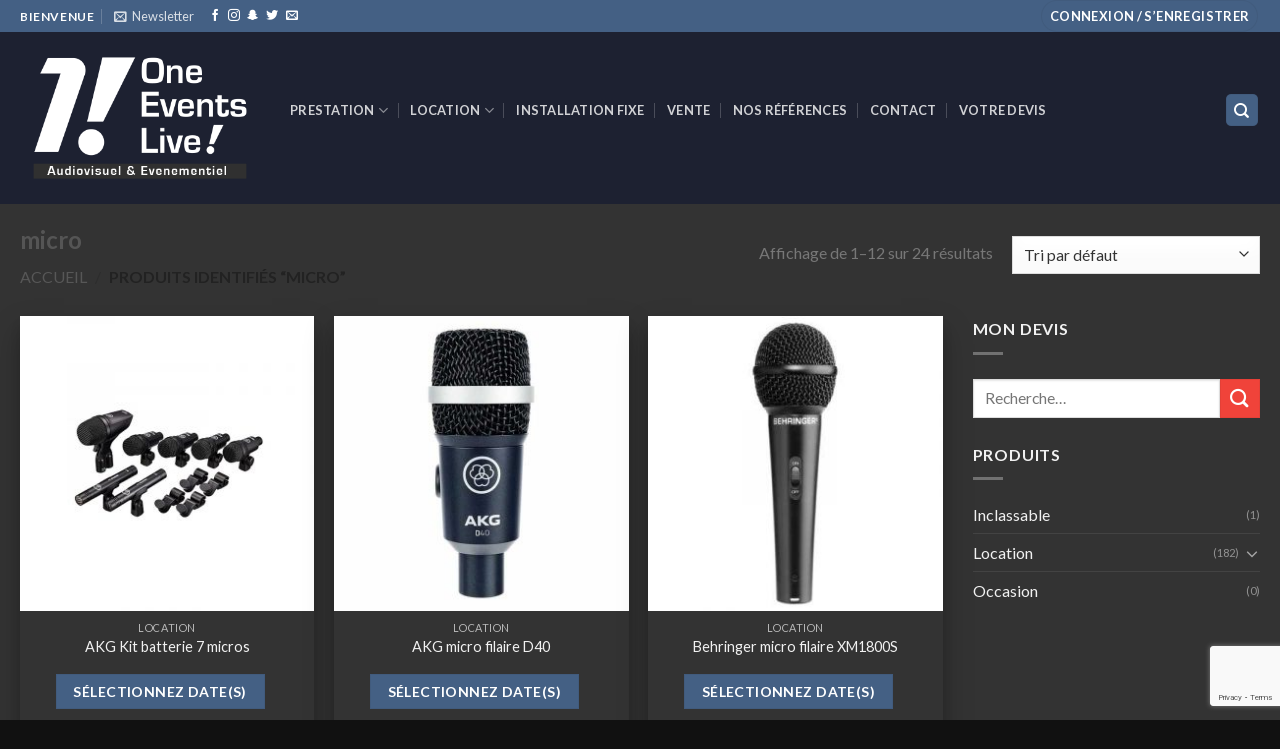

--- FILE ---
content_type: text/html; charset=UTF-8
request_url: https://www.1-events.fr/product-tag/micro/
body_size: 27522
content:
<!DOCTYPE html>
<!--[if IE 9 ]> <html lang="fr-FR" class="ie9 loading-site no-js bg-fill"> <![endif]-->
<!--[if IE 8 ]> <html lang="fr-FR" class="ie8 loading-site no-js bg-fill"> <![endif]-->
<!--[if (gte IE 9)|!(IE)]><!--><html lang="fr-FR" class="loading-site no-js bg-fill"> <!--<![endif]-->
<head>
	<meta charset="UTF-8" />
	<link rel="profile" href="http://gmpg.org/xfn/11" />
	<link rel="pingback" href="https://www.1-events.fr/xmlrpc.php" />

					<script>document.documentElement.className = document.documentElement.className + ' yes-js js_active js'</script>
				<script>(function(html){html.className = html.className.replace(/\bno-js\b/,'js')})(document.documentElement);</script>
<meta name='robots' content='index, follow, max-image-preview:large, max-snippet:-1, max-video-preview:-1' />
<meta name="viewport" content="width=device-width, initial-scale=1, maximum-scale=1" />
	<!-- This site is optimized with the Yoast SEO plugin v19.1 - https://yoast.com/wordpress/plugins/seo/ -->
	<title>micro Archives - One Events Live - Arras (62)</title>
	<link rel="canonical" href="https://www.1-events.fr/product-tag/micro/" />
	<link rel="next" href="https://www.1-events.fr/product-tag/micro/page/2/" />
	<meta property="og:locale" content="fr_FR" />
	<meta property="og:type" content="article" />
	<meta property="og:title" content="micro Archives - One Events Live - Arras (62)" />
	<meta property="og:url" content="https://www.1-events.fr/product-tag/micro/" />
	<meta property="og:site_name" content="One Events Live - Arras (62)" />
	<meta name="twitter:card" content="summary_large_image" />
	<meta name="twitter:site" content="@OneEventsLive" />
	<script type="application/ld+json" class="yoast-schema-graph">{"@context":"https://schema.org","@graph":[{"@type":"Organization","@id":"https://www.1-events.fr/#organization","name":"One Events Live","url":"https://www.1-events.fr/","sameAs":["https://www.instagram.com/oneeventslive/","https://www.facebook.com/OneEventsLive/","https://twitter.com/OneEventsLive"],"logo":{"@type":"ImageObject","inLanguage":"fr-FR","@id":"https://www.1-events.fr/#/schema/logo/image/","url":"https://www.1-events.fr/wp-content/uploads/2019/05/LOGO-1-EVENTS-2019.jpg","contentUrl":"https://www.1-events.fr/wp-content/uploads/2019/05/LOGO-1-EVENTS-2019.jpg","width":5698,"height":3051,"caption":"One Events Live"},"image":{"@id":"https://www.1-events.fr/#/schema/logo/image/"}},{"@type":"WebSite","@id":"https://www.1-events.fr/#website","url":"https://www.1-events.fr/","name":"One Events Live - Arras (62)","description":"Audiovisuel &amp; Evenementiel","publisher":{"@id":"https://www.1-events.fr/#organization"},"potentialAction":[{"@type":"SearchAction","target":{"@type":"EntryPoint","urlTemplate":"https://www.1-events.fr/?s={search_term_string}"},"query-input":"required name=search_term_string"}],"inLanguage":"fr-FR"},{"@type":"CollectionPage","@id":"https://www.1-events.fr/product-tag/micro/#webpage","url":"https://www.1-events.fr/product-tag/micro/","name":"micro Archives - One Events Live - Arras (62)","isPartOf":{"@id":"https://www.1-events.fr/#website"},"breadcrumb":{"@id":"https://www.1-events.fr/product-tag/micro/#breadcrumb"},"inLanguage":"fr-FR","potentialAction":[{"@type":"ReadAction","target":["https://www.1-events.fr/product-tag/micro/"]}]},{"@type":"BreadcrumbList","@id":"https://www.1-events.fr/product-tag/micro/#breadcrumb","itemListElement":[{"@type":"ListItem","position":1,"name":"Accueil","item":"https://www.1-events.fr/"},{"@type":"ListItem","position":2,"name":"micro"}]}]}</script>
	<!-- / Yoast SEO plugin. -->


<link rel='dns-prefetch' href='//www.1-events.fr' />
<link rel='dns-prefetch' href='//www.google.com' />
<link rel='dns-prefetch' href='//cdn.jsdelivr.net' />
<link rel='dns-prefetch' href='//fonts.googleapis.com' />
<link rel='dns-prefetch' href='//s.w.org' />
<link rel="alternate" type="application/rss+xml" title="One Events Live - Arras (62) &raquo; Flux" href="https://www.1-events.fr/feed/" />
<link rel="alternate" type="application/rss+xml" title="One Events Live - Arras (62) &raquo; Flux des commentaires" href="https://www.1-events.fr/comments/feed/" />
<link rel="alternate" type="application/rss+xml" title="Flux pour One Events Live - Arras (62) &raquo; micro Étiquette" href="https://www.1-events.fr/product-tag/micro/feed/" />
<link rel="prefetch" href="https://www.1-events.fr/wp-content/themes/flatsome/assets/js/chunk.countup.fe2c1016.js" />
<link rel="prefetch" href="https://www.1-events.fr/wp-content/themes/flatsome/assets/js/chunk.sticky-sidebar.a58a6557.js" />
<link rel="prefetch" href="https://www.1-events.fr/wp-content/themes/flatsome/assets/js/chunk.tooltips.29144c1c.js" />
<link rel="prefetch" href="https://www.1-events.fr/wp-content/themes/flatsome/assets/js/chunk.vendors-popups.947eca5c.js" />
<link rel="prefetch" href="https://www.1-events.fr/wp-content/themes/flatsome/assets/js/chunk.vendors-slider.f0d2cbc9.js" />
<script type="text/javascript">
window._wpemojiSettings = {"baseUrl":"https:\/\/s.w.org\/images\/core\/emoji\/14.0.0\/72x72\/","ext":".png","svgUrl":"https:\/\/s.w.org\/images\/core\/emoji\/14.0.0\/svg\/","svgExt":".svg","source":{"concatemoji":"https:\/\/www.1-events.fr\/wp-includes\/js\/wp-emoji-release.min.js?ver=6.0.11"}};
/*! This file is auto-generated */
!function(e,a,t){var n,r,o,i=a.createElement("canvas"),p=i.getContext&&i.getContext("2d");function s(e,t){var a=String.fromCharCode,e=(p.clearRect(0,0,i.width,i.height),p.fillText(a.apply(this,e),0,0),i.toDataURL());return p.clearRect(0,0,i.width,i.height),p.fillText(a.apply(this,t),0,0),e===i.toDataURL()}function c(e){var t=a.createElement("script");t.src=e,t.defer=t.type="text/javascript",a.getElementsByTagName("head")[0].appendChild(t)}for(o=Array("flag","emoji"),t.supports={everything:!0,everythingExceptFlag:!0},r=0;r<o.length;r++)t.supports[o[r]]=function(e){if(!p||!p.fillText)return!1;switch(p.textBaseline="top",p.font="600 32px Arial",e){case"flag":return s([127987,65039,8205,9895,65039],[127987,65039,8203,9895,65039])?!1:!s([55356,56826,55356,56819],[55356,56826,8203,55356,56819])&&!s([55356,57332,56128,56423,56128,56418,56128,56421,56128,56430,56128,56423,56128,56447],[55356,57332,8203,56128,56423,8203,56128,56418,8203,56128,56421,8203,56128,56430,8203,56128,56423,8203,56128,56447]);case"emoji":return!s([129777,127995,8205,129778,127999],[129777,127995,8203,129778,127999])}return!1}(o[r]),t.supports.everything=t.supports.everything&&t.supports[o[r]],"flag"!==o[r]&&(t.supports.everythingExceptFlag=t.supports.everythingExceptFlag&&t.supports[o[r]]);t.supports.everythingExceptFlag=t.supports.everythingExceptFlag&&!t.supports.flag,t.DOMReady=!1,t.readyCallback=function(){t.DOMReady=!0},t.supports.everything||(n=function(){t.readyCallback()},a.addEventListener?(a.addEventListener("DOMContentLoaded",n,!1),e.addEventListener("load",n,!1)):(e.attachEvent("onload",n),a.attachEvent("onreadystatechange",function(){"complete"===a.readyState&&t.readyCallback()})),(e=t.source||{}).concatemoji?c(e.concatemoji):e.wpemoji&&e.twemoji&&(c(e.twemoji),c(e.wpemoji)))}(window,document,window._wpemojiSettings);
</script>
<style type="text/css">
img.wp-smiley,
img.emoji {
	display: inline !important;
	border: none !important;
	box-shadow: none !important;
	height: 1em !important;
	width: 1em !important;
	margin: 0 0.07em !important;
	vertical-align: -0.1em !important;
	background: none !important;
	padding: 0 !important;
}
</style>
	<style id='wp-block-library-inline-css' type='text/css'>
:root{--wp-admin-theme-color:#007cba;--wp-admin-theme-color--rgb:0,124,186;--wp-admin-theme-color-darker-10:#006ba1;--wp-admin-theme-color-darker-10--rgb:0,107,161;--wp-admin-theme-color-darker-20:#005a87;--wp-admin-theme-color-darker-20--rgb:0,90,135;--wp-admin-border-width-focus:2px}@media (-webkit-min-device-pixel-ratio:2),(min-resolution:192dpi){:root{--wp-admin-border-width-focus:1.5px}}:root{--wp--preset--font-size--normal:16px;--wp--preset--font-size--huge:42px}:root .has-very-light-gray-background-color{background-color:#eee}:root .has-very-dark-gray-background-color{background-color:#313131}:root .has-very-light-gray-color{color:#eee}:root .has-very-dark-gray-color{color:#313131}:root .has-vivid-green-cyan-to-vivid-cyan-blue-gradient-background{background:linear-gradient(135deg,#00d084,#0693e3)}:root .has-purple-crush-gradient-background{background:linear-gradient(135deg,#34e2e4,#4721fb 50%,#ab1dfe)}:root .has-hazy-dawn-gradient-background{background:linear-gradient(135deg,#faaca8,#dad0ec)}:root .has-subdued-olive-gradient-background{background:linear-gradient(135deg,#fafae1,#67a671)}:root .has-atomic-cream-gradient-background{background:linear-gradient(135deg,#fdd79a,#004a59)}:root .has-nightshade-gradient-background{background:linear-gradient(135deg,#330968,#31cdcf)}:root .has-midnight-gradient-background{background:linear-gradient(135deg,#020381,#2874fc)}.has-regular-font-size{font-size:1em}.has-larger-font-size{font-size:2.625em}.has-normal-font-size{font-size:var(--wp--preset--font-size--normal)}.has-huge-font-size{font-size:var(--wp--preset--font-size--huge)}.has-text-align-center{text-align:center}.has-text-align-left{text-align:left}.has-text-align-right{text-align:right}#end-resizable-editor-section{display:none}.aligncenter{clear:both}.items-justified-left{justify-content:flex-start}.items-justified-center{justify-content:center}.items-justified-right{justify-content:flex-end}.items-justified-space-between{justify-content:space-between}.screen-reader-text{border:0;clip:rect(1px,1px,1px,1px);-webkit-clip-path:inset(50%);clip-path:inset(50%);height:1px;margin:-1px;overflow:hidden;padding:0;position:absolute;width:1px;word-wrap:normal!important}.screen-reader-text:focus{background-color:#ddd;clip:auto!important;-webkit-clip-path:none;clip-path:none;color:#444;display:block;font-size:1em;height:auto;left:5px;line-height:normal;padding:15px 23px 14px;text-decoration:none;top:5px;width:auto;z-index:100000}html :where(.has-border-color),html :where([style*=border-width]){border-style:solid}html :where(img[class*=wp-image-]){height:auto;max-width:100%}
</style>
<link rel='stylesheet' id='contact-form-7-css'  href='https://www.1-events.fr/wp-content/plugins/contact-form-7/includes/css/styles.css?ver=5.5.6.1' type='text/css' media='all' />
<style id='woocommerce-inline-inline-css' type='text/css'>
.woocommerce form .form-row .required { visibility: visible; }
</style>
<link rel='stylesheet' id='flatsome-woocommerce-easy-booking-css'  href='https://www.1-events.fr/wp-content/themes/flatsome/inc/integrations/wc-easy-booking/wc-easy-bookings.css?ver=6.0.11' type='text/css' media='all' />
<link rel='stylesheet' id='flatsome-woocommerce-wishlist-css'  href='https://www.1-events.fr/wp-content/themes/flatsome/inc/integrations/wc-yith-wishlist/wishlist.css?ver=3.10.2' type='text/css' media='all' />
<link rel='stylesheet' id='flatsome-main-css'  href='https://www.1-events.fr/wp-content/themes/flatsome/assets/css/flatsome.css?ver=3.15.6' type='text/css' media='all' />
<style id='flatsome-main-inline-css' type='text/css'>
@font-face {
				font-family: "fl-icons";
				font-display: block;
				src: url(https://www.1-events.fr/wp-content/themes/flatsome/assets/css/icons/fl-icons.eot?v=3.15.6);
				src:
					url(https://www.1-events.fr/wp-content/themes/flatsome/assets/css/icons/fl-icons.eot#iefix?v=3.15.6) format("embedded-opentype"),
					url(https://www.1-events.fr/wp-content/themes/flatsome/assets/css/icons/fl-icons.woff2?v=3.15.6) format("woff2"),
					url(https://www.1-events.fr/wp-content/themes/flatsome/assets/css/icons/fl-icons.ttf?v=3.15.6) format("truetype"),
					url(https://www.1-events.fr/wp-content/themes/flatsome/assets/css/icons/fl-icons.woff?v=3.15.6) format("woff"),
					url(https://www.1-events.fr/wp-content/themes/flatsome/assets/css/icons/fl-icons.svg?v=3.15.6#fl-icons) format("svg");
			}
</style>
<link rel='stylesheet' id='flatsome-shop-css'  href='https://www.1-events.fr/wp-content/themes/flatsome/assets/css/flatsome-shop.css?ver=3.15.6' type='text/css' media='all' />
<link rel='stylesheet' id='flatsome-style-css'  href='https://www.1-events.fr/wp-content/themes/flatsome/style.css?ver=3.15.6' type='text/css' media='all' />
<link rel='stylesheet' id='flatsome-googlefonts-css'  href='//fonts.googleapis.com/css?family=Lato%3Aregular%2C700%2C400%2C700%7CDancing+Script%3Aregular%2C400&#038;display=swap&#038;ver=3.9' type='text/css' media='all' />
<script type='text/javascript' src='https://www.1-events.fr/wp-includes/js/jquery/jquery.min.js?ver=3.6.0' id='jquery-core-js'></script>
<script type='text/javascript' src='https://www.1-events.fr/wp-includes/js/jquery/jquery-migrate.min.js?ver=3.3.2' id='jquery-migrate-js'></script>
<link rel="https://api.w.org/" href="https://www.1-events.fr/wp-json/" /><link rel="alternate" type="application/json" href="https://www.1-events.fr/wp-json/wp/v2/product_tag/134" /><link rel="EditURI" type="application/rsd+xml" title="RSD" href="https://www.1-events.fr/xmlrpc.php?rsd" />
<link rel="wlwmanifest" type="application/wlwmanifest+xml" href="https://www.1-events.fr/wp-includes/wlwmanifest.xml" /> 
<meta name="generator" content="WordPress 6.0.11" />
<meta name="generator" content="WooCommerce 6.6.0" />
<style>.bg{opacity: 0; transition: opacity 1s; -webkit-transition: opacity 1s;} .bg-loaded{opacity: 1;}</style><!--[if IE]><link rel="stylesheet" type="text/css" href="https://www.1-events.fr/wp-content/themes/flatsome/assets/css/ie-fallback.css"><script src="//cdnjs.cloudflare.com/ajax/libs/html5shiv/3.6.1/html5shiv.js"></script><script>var head = document.getElementsByTagName('head')[0],style = document.createElement('style');style.type = 'text/css';style.styleSheet.cssText = ':before,:after{content:none !important';head.appendChild(style);setTimeout(function(){head.removeChild(style);}, 0);</script><script src="https://www.1-events.fr/wp-content/themes/flatsome/assets/libs/ie-flexibility.js"></script><![endif]-->	<noscript><style>.woocommerce-product-gallery{ opacity: 1 !important; }</style></noscript>
	<style id="custom-css" type="text/css">:root {--primary-color: #446084;}.container-width, .full-width .ubermenu-nav, .container, .row{max-width: 1270px}.row.row-collapse{max-width: 1240px}.row.row-small{max-width: 1262.5px}.row.row-large{max-width: 1300px}.header-main{height: 172px}#logo img{max-height: 172px}#logo{width:240px;}#logo img{padding:11px 0;}.header-bottom{min-height: 55px}.header-top{min-height: 29px}.transparent .header-main{height: 196px}.transparent #logo img{max-height: 196px}.has-transparent + .page-title:first-of-type,.has-transparent + #main > .page-title,.has-transparent + #main > div > .page-title,.has-transparent + #main .page-header-wrapper:first-of-type .page-title{padding-top: 226px;}.header.show-on-scroll,.stuck .header-main{height:70px!important}.stuck #logo img{max-height: 70px!important}.search-form{ width: 60%;}.header-bg-color {background-color: #1d2131}.header-bottom {background-color: #f1f1f1}.header-main .nav > li > a{line-height: 11px }.header-wrapper:not(.stuck) .header-main .header-nav{margin-top: -16px }@media (max-width: 549px) {.header-main{height: 70px}#logo img{max-height: 70px}}.nav-dropdown{border-radius:3px}.nav-dropdown{font-size:89%}/* Background Color */[data-icon-label]:after, .secondary.is-underline:hover,.secondary.is-outline:hover,.icon-label,.button.secondary:not(.is-outline),.button.alt:not(.is-outline), .badge-inner.on-sale, .button.checkout, .single_add_to_cart_button, .current .breadcrumb-step{ background-color:#f0433a; }[data-text-bg="secondary"]{background-color: #f0433a;}/* Color */.secondary.is-underline,.secondary.is-link, .secondary.is-outline,.stars a.active, .star-rating:before, .woocommerce-page .star-rating:before,.star-rating span:before, .color-secondary{color: #f0433a}/* Color !important */[data-text-color="secondary"]{color: #f0433a!important;}/* Border */.secondary.is-outline:hover{border-color:#f0433a}.success.is-underline:hover,.success.is-outline:hover,.success{background-color: #45dc1d}.success-color, .success.is-link, .success.is-outline{color: #45dc1d;}.success-border{border-color: #45dc1d!important;}/* Color !important */[data-text-color="success"]{color: #45dc1d!important;}/* Background Color */[data-text-bg="success"]{background-color: #45dc1d;}.alert.is-underline:hover,.alert.is-outline:hover,.alert{background-color: #dd9933}.alert.is-link, .alert.is-outline, .color-alert{color: #dd9933;}/* Color !important */[data-text-color="alert"]{color: #dd9933!important;}/* Background Color */[data-text-bg="alert"]{background-color: #dd9933;}body{font-family:"Lato", sans-serif}body{font-weight: 400}.nav > li > a {font-family:"Lato", sans-serif;}.mobile-sidebar-levels-2 .nav > li > ul > li > a {font-family:"Lato", sans-serif;}.nav > li > a {font-weight: 700;}.mobile-sidebar-levels-2 .nav > li > ul > li > a {font-weight: 700;}h1,h2,h3,h4,h5,h6,.heading-font, .off-canvas-center .nav-sidebar.nav-vertical > li > a{font-family: "Lato", sans-serif;}h1,h2,h3,h4,h5,h6,.heading-font,.banner h1,.banner h2{font-weight: 700;}.alt-font{font-family: "Dancing Script", sans-serif;}.alt-font{font-weight: 400!important;}.has-equal-box-heights .box-image {padding-top: 100%;}@media screen and (min-width: 550px){.products .box-vertical .box-image{min-width: 300px!important;width: 300px!important;}}.footer-2{background-color: #232435}.absolute-footer, html{background-color: #111111}.label-new.menu-item > a:after{content:"Nouveau";}.label-hot.menu-item > a:after{content:"Hot";}.label-sale.menu-item > a:after{content:"En action";}.label-popular.menu-item > a:after{content:"Populaire";}</style>		<style type="text/css" id="wp-custom-css">
			.eapps-facebook-feed a {
    color: #365899 !important;
}
#wrapper, #main {
    background-color: #333;
}
.has-shadow > .col > .col-inner {
    background-color: #333;
	text-align: center;
}

.post-type-quote .select2-container{width:100% !important;}

@media screen and (max-width: 1225px){
	.c2q_button{ font-size: 0.7em !important;}
}		</style>
		</head>

<body class="archive tax-product_tag term-micro term-134 theme-flatsome woocommerce woocommerce-page woocommerce-no-js full-width bg-fill lightbox nav-dropdown-has-arrow nav-dropdown-has-shadow nav-dropdown-has-border">

<svg xmlns="http://www.w3.org/2000/svg" viewBox="0 0 0 0" width="0" height="0" focusable="false" role="none" style="visibility: hidden; position: absolute; left: -9999px; overflow: hidden;" ><defs><filter id="wp-duotone-dark-grayscale"><feColorMatrix color-interpolation-filters="sRGB" type="matrix" values=" .299 .587 .114 0 0 .299 .587 .114 0 0 .299 .587 .114 0 0 .299 .587 .114 0 0 " /><feComponentTransfer color-interpolation-filters="sRGB" ><feFuncR type="table" tableValues="0 0.49803921568627" /><feFuncG type="table" tableValues="0 0.49803921568627" /><feFuncB type="table" tableValues="0 0.49803921568627" /><feFuncA type="table" tableValues="1 1" /></feComponentTransfer><feComposite in2="SourceGraphic" operator="in" /></filter></defs></svg><svg xmlns="http://www.w3.org/2000/svg" viewBox="0 0 0 0" width="0" height="0" focusable="false" role="none" style="visibility: hidden; position: absolute; left: -9999px; overflow: hidden;" ><defs><filter id="wp-duotone-grayscale"><feColorMatrix color-interpolation-filters="sRGB" type="matrix" values=" .299 .587 .114 0 0 .299 .587 .114 0 0 .299 .587 .114 0 0 .299 .587 .114 0 0 " /><feComponentTransfer color-interpolation-filters="sRGB" ><feFuncR type="table" tableValues="0 1" /><feFuncG type="table" tableValues="0 1" /><feFuncB type="table" tableValues="0 1" /><feFuncA type="table" tableValues="1 1" /></feComponentTransfer><feComposite in2="SourceGraphic" operator="in" /></filter></defs></svg><svg xmlns="http://www.w3.org/2000/svg" viewBox="0 0 0 0" width="0" height="0" focusable="false" role="none" style="visibility: hidden; position: absolute; left: -9999px; overflow: hidden;" ><defs><filter id="wp-duotone-purple-yellow"><feColorMatrix color-interpolation-filters="sRGB" type="matrix" values=" .299 .587 .114 0 0 .299 .587 .114 0 0 .299 .587 .114 0 0 .299 .587 .114 0 0 " /><feComponentTransfer color-interpolation-filters="sRGB" ><feFuncR type="table" tableValues="0.54901960784314 0.98823529411765" /><feFuncG type="table" tableValues="0 1" /><feFuncB type="table" tableValues="0.71764705882353 0.25490196078431" /><feFuncA type="table" tableValues="1 1" /></feComponentTransfer><feComposite in2="SourceGraphic" operator="in" /></filter></defs></svg><svg xmlns="http://www.w3.org/2000/svg" viewBox="0 0 0 0" width="0" height="0" focusable="false" role="none" style="visibility: hidden; position: absolute; left: -9999px; overflow: hidden;" ><defs><filter id="wp-duotone-blue-red"><feColorMatrix color-interpolation-filters="sRGB" type="matrix" values=" .299 .587 .114 0 0 .299 .587 .114 0 0 .299 .587 .114 0 0 .299 .587 .114 0 0 " /><feComponentTransfer color-interpolation-filters="sRGB" ><feFuncR type="table" tableValues="0 1" /><feFuncG type="table" tableValues="0 0.27843137254902" /><feFuncB type="table" tableValues="0.5921568627451 0.27843137254902" /><feFuncA type="table" tableValues="1 1" /></feComponentTransfer><feComposite in2="SourceGraphic" operator="in" /></filter></defs></svg><svg xmlns="http://www.w3.org/2000/svg" viewBox="0 0 0 0" width="0" height="0" focusable="false" role="none" style="visibility: hidden; position: absolute; left: -9999px; overflow: hidden;" ><defs><filter id="wp-duotone-midnight"><feColorMatrix color-interpolation-filters="sRGB" type="matrix" values=" .299 .587 .114 0 0 .299 .587 .114 0 0 .299 .587 .114 0 0 .299 .587 .114 0 0 " /><feComponentTransfer color-interpolation-filters="sRGB" ><feFuncR type="table" tableValues="0 0" /><feFuncG type="table" tableValues="0 0.64705882352941" /><feFuncB type="table" tableValues="0 1" /><feFuncA type="table" tableValues="1 1" /></feComponentTransfer><feComposite in2="SourceGraphic" operator="in" /></filter></defs></svg><svg xmlns="http://www.w3.org/2000/svg" viewBox="0 0 0 0" width="0" height="0" focusable="false" role="none" style="visibility: hidden; position: absolute; left: -9999px; overflow: hidden;" ><defs><filter id="wp-duotone-magenta-yellow"><feColorMatrix color-interpolation-filters="sRGB" type="matrix" values=" .299 .587 .114 0 0 .299 .587 .114 0 0 .299 .587 .114 0 0 .299 .587 .114 0 0 " /><feComponentTransfer color-interpolation-filters="sRGB" ><feFuncR type="table" tableValues="0.78039215686275 1" /><feFuncG type="table" tableValues="0 0.94901960784314" /><feFuncB type="table" tableValues="0.35294117647059 0.47058823529412" /><feFuncA type="table" tableValues="1 1" /></feComponentTransfer><feComposite in2="SourceGraphic" operator="in" /></filter></defs></svg><svg xmlns="http://www.w3.org/2000/svg" viewBox="0 0 0 0" width="0" height="0" focusable="false" role="none" style="visibility: hidden; position: absolute; left: -9999px; overflow: hidden;" ><defs><filter id="wp-duotone-purple-green"><feColorMatrix color-interpolation-filters="sRGB" type="matrix" values=" .299 .587 .114 0 0 .299 .587 .114 0 0 .299 .587 .114 0 0 .299 .587 .114 0 0 " /><feComponentTransfer color-interpolation-filters="sRGB" ><feFuncR type="table" tableValues="0.65098039215686 0.40392156862745" /><feFuncG type="table" tableValues="0 1" /><feFuncB type="table" tableValues="0.44705882352941 0.4" /><feFuncA type="table" tableValues="1 1" /></feComponentTransfer><feComposite in2="SourceGraphic" operator="in" /></filter></defs></svg><svg xmlns="http://www.w3.org/2000/svg" viewBox="0 0 0 0" width="0" height="0" focusable="false" role="none" style="visibility: hidden; position: absolute; left: -9999px; overflow: hidden;" ><defs><filter id="wp-duotone-blue-orange"><feColorMatrix color-interpolation-filters="sRGB" type="matrix" values=" .299 .587 .114 0 0 .299 .587 .114 0 0 .299 .587 .114 0 0 .299 .587 .114 0 0 " /><feComponentTransfer color-interpolation-filters="sRGB" ><feFuncR type="table" tableValues="0.098039215686275 1" /><feFuncG type="table" tableValues="0 0.66274509803922" /><feFuncB type="table" tableValues="0.84705882352941 0.41960784313725" /><feFuncA type="table" tableValues="1 1" /></feComponentTransfer><feComposite in2="SourceGraphic" operator="in" /></filter></defs></svg>
<a class="skip-link screen-reader-text" href="#main">Skip to content</a>

<div id="wrapper">

	
	<header id="header" class="header has-sticky sticky-jump">
		<div class="header-wrapper">
			<div id="top-bar" class="header-top hide-for-sticky nav-dark">
    <div class="flex-row container">
      <div class="flex-col hide-for-medium flex-left">
          <ul class="nav nav-left medium-nav-center nav-small  nav-divided">
              <li class="html custom html_topbar_left"><strong class="uppercase">Bienvenue</strong></li><li class="header-newsletter-item has-icon">

<a href="#header-newsletter-signup" class="tooltip is-small"
  title="Inscrivez-vous à la Newsletter">

      <i class="icon-envelop"></i>
  
      <span class="header-newsletter-title hide-for-medium">
      Newsletter    </span>
  </a>
	<div id="header-newsletter-signup"
	     class="lightbox-by-id lightbox-content mfp-hide lightbox-white "
	     style="max-width:700px ;padding:0px">
		
  <div class="banner has-hover" id="banner-889074010">
          <div class="banner-inner fill">
        <div class="banner-bg fill" >
            <div class="bg fill bg-fill "></div>
                        <div class="overlay"></div>            
	<div class="is-border is-dashed"
		style="border-color:rgba(255,255,255,.3);border-width:2px 2px 2px 2px;margin:10px;">
	</div>
                    </div>
		
        <div class="banner-layers container">
            <div class="fill banner-link"></div>               <div id="text-box-623981005" class="text-box banner-layer x10 md-x10 lg-x10 y50 md-y50 lg-y50 res-text">
                     <div data-animate="fadeInUp">           <div class="text-box-content text dark">
              
              <div class="text-inner text-left">
                  <h3 class="uppercase">Inscrivez-vous à la Newsletter</h3><p class="lead"></p><div role="form" class="wpcf7" id="wpcf7-f680-o1" lang="fr-FR" dir="ltr">
<div class="screen-reader-response"><p role="status" aria-live="polite" aria-atomic="true"></p> <ul></ul></div>
<form action="/product-tag/micro/#wpcf7-f680-o1" method="post" class="wpcf7-form init" novalidate="novalidate" data-status="init">
<div style="display: none;">
<input type="hidden" name="_wpcf7" value="680" />
<input type="hidden" name="_wpcf7_version" value="5.5.6.1" />
<input type="hidden" name="_wpcf7_locale" value="fr_FR" />
<input type="hidden" name="_wpcf7_unit_tag" value="wpcf7-f680-o1" />
<input type="hidden" name="_wpcf7_container_post" value="0" />
<input type="hidden" name="_wpcf7_posted_data_hash" value="" />
<input type="hidden" name="_wpcf7_recaptcha_response" value="" />
</div>
<p><label> Votre nom (obligatoire)<br />
    <span class="wpcf7-form-control-wrap your-name"><input type="text" name="your-name" value="" size="40" class="wpcf7-form-control wpcf7-text wpcf7-validates-as-required" aria-required="true" aria-invalid="false" /></span> </label></p>
<p><label> Votre adresse de messagerie (obligatoire)<br />
    <span class="wpcf7-form-control-wrap your-email"><input type="email" name="your-email" value="" size="40" class="wpcf7-form-control wpcf7-text wpcf7-email wpcf7-validates-as-required wpcf7-validates-as-email" aria-required="true" aria-invalid="false" /></span> </label></p>
<p style="margin-bottom:10px;font-size:14px; font-style: italic;">Ce site est protégé par reCAPTCHA, <a href="https://policies.google.com/privacy" target="_blank" style="text-decoration:underline">la politique de confidentialité</a> et <a href="https://policies.google.com/terms" target="_blank" style="text-decoration:underline">les Conditions d'utilisation</a> de Google s'appliquent.</p>
<p><span class="wpcf7-form-control-wrap acceptance-980"><span class="wpcf7-form-control wpcf7-acceptance"><span class="wpcf7-list-item"><label><input type="checkbox" name="acceptance-980" value="1" aria-invalid="false" /><span class="wpcf7-list-item-label">J'accepte de recevoir des informations de la part de One Events Live</span></label></span></span></span></p>
<p><input type="submit" value="Inscription" class="wpcf7-form-control has-spinner wpcf7-submit button" /></p>
<p style="display: none !important;"><label>&#916;<textarea name="_wpcf7_ak_hp_textarea" cols="45" rows="8" maxlength="100"></textarea></label><input type="hidden" id="ak_js_1" name="_wpcf7_ak_js" value="145"/><script>document.getElementById( "ak_js_1" ).setAttribute( "value", ( new Date() ).getTime() );</script></p><div class="wpcf7-response-output" aria-hidden="true"></div></form></div>              </div>
           </div>
       </div>                     
<style>
#text-box-623981005 {
  width: 60%;
}
#text-box-623981005 .text-box-content {
  font-size: 100%;
}
@media (min-width:550px) {
  #text-box-623981005 {
    width: 50%;
  }
}
</style>
    </div>
         </div>
      </div>

            
<style>
#banner-889074010 {
  padding-top: 500px;
}
#banner-889074010 .bg.bg-loaded {
  background-image: url(https://www.1-events.fr/wp-content/themes/flatsome/assets/img/missing.jpg);
}
#banner-889074010 .overlay {
  background-color: rgba(0,0,0,.4);
}
#banner-889074010 .ux-shape-divider--top svg {
  height: 150px;
  --divider-top-width: 100%;
}
#banner-889074010 .ux-shape-divider--bottom svg {
  height: 150px;
  --divider-width: 100%;
}
</style>
  </div>

	</div>
	
	</li>
<li class="html header-social-icons ml-0">
	<div class="social-icons follow-icons" ><a href="https://www.facebook.com/OneEventsLive/" target="_blank" data-label="Facebook" rel="noopener noreferrer nofollow" class="icon plain facebook tooltip" title="Nous suivre sur Facebook" aria-label="Nous suivre sur Facebook"><i class="icon-facebook" ></i></a><a href="https://www.instagram.com/oneeventslive/" target="_blank" rel="noopener noreferrer nofollow" data-label="Instagram" class="icon plain  instagram tooltip" title="Nous suivre sur Instagram" aria-label="Nous suivre sur Instagram"><i class="icon-instagram" ></i></a><a href="#" data-open="#follow-snapchat-lightbox" data-color="dark" data-pos="center" target="_blank" rel="noopener noreferrer nofollow" data-label="SnapChat" class="icon plain snapchat tooltip" title="Nous suivre sur SnapChat" aria-label="Nous suivre sur SnapChat"><i class="icon-snapchat" ></i></a><div id="follow-snapchat-lightbox" class="mfp-hide"><div class="text-center"><img src="https://www.1-events.fr/wp-content/uploads/2019/05/Snapchat-758508184.jpg" alt="bg_image" /><p>Point the SnapChat camera at this to add us to SnapChat.</p></div></div><a href="https://twitter.com/oneeventslive" target="_blank" data-label="Twitter" rel="noopener noreferrer nofollow" class="icon plain  twitter tooltip" title="Nous suivre sur Twitter" aria-label="Nous suivre sur Twitter"><i class="icon-twitter" ></i></a><a href="mailto:contact@1-events.fr" data-label="E-mail" rel="nofollow" class="icon plain  email tooltip" title="Nous envoyer un email" aria-label="Nous envoyer un email"><i class="icon-envelop" ></i></a></div></li>          </ul>
      </div>

      <div class="flex-col hide-for-medium flex-center">
          <ul class="nav nav-center nav-small  nav-divided">
                        </ul>
      </div>

      <div class="flex-col hide-for-medium flex-right">
         <ul class="nav top-bar-nav nav-right nav-small  nav-divided">
              <li class="account-item has-icon
    "
>
<div class="header-button">
<a href="https://www.1-events.fr/mon-compte/"
    class="nav-top-link nav-top-not-logged-in icon primary button circle is-small"
    data-open="#login-form-popup"  >
    <span>
    Connexion     / S&rsquo;enregistrer  </span>
  
</a>

</div>

</li>
          </ul>
      </div>

            <div class="flex-col show-for-medium flex-grow">
          <ul class="nav nav-center nav-small mobile-nav  nav-divided">
              <li class="html custom html_topbar_left"><strong class="uppercase">Bienvenue</strong></li>          </ul>
      </div>
      
    </div>
</div>
<div id="masthead" class="header-main nav-dark">
      <div class="header-inner flex-row container logo-left medium-logo-center" role="navigation">

          <!-- Logo -->
          <div id="logo" class="flex-col logo">
            
<!-- Header logo -->
<a href="https://www.1-events.fr/" title="One Events Live &#8211; Arras (62) - Audiovisuel &amp; Evenementiel" rel="home">
		<img width="389" height="219" src="https://www.1-events.fr/wp-content/uploads/2018/03/Logo-one-events.png" class="header_logo header-logo" alt="One Events Live &#8211; Arras (62)"/><img  width="389" height="219" src="https://www.1-events.fr/wp-content/uploads/2018/03/Logo-one-events.png" class="header-logo-dark" alt="One Events Live &#8211; Arras (62)"/></a>
          </div>

          <!-- Mobile Left Elements -->
          <div class="flex-col show-for-medium flex-left">
            <ul class="mobile-nav nav nav-left ">
              <li class="nav-icon has-icon">
  		<a href="#" data-open="#main-menu" data-pos="left" data-bg="main-menu-overlay" data-color="" class="is-small" aria-label="Menu" aria-controls="main-menu" aria-expanded="false">
		
		  <i class="icon-menu" ></i>
		  		</a>
	</li>            </ul>
          </div>

          <!-- Left Elements -->
          <div class="flex-col hide-for-medium flex-left
            flex-grow">
            <ul class="header-nav header-nav-main nav nav-left  nav-divided nav-uppercase" >
              <li id="menu-item-235" class="menu-item menu-item-type-custom menu-item-object-custom menu-item-has-children menu-item-235 menu-item-design-default has-dropdown"><a href="#" class="nav-top-link">Prestation<i class="icon-angle-down" ></i></a>
<ul class="sub-menu nav-dropdown nav-dropdown-default">
	<li id="menu-item-312" class="menu-item menu-item-type-post_type menu-item-object-page menu-item-312"><a href="https://www.1-events.fr/conventions-et-seminaires/">Conventions et séminaires</a></li>
	<li id="menu-item-508" class="menu-item menu-item-type-post_type menu-item-object-page menu-item-508"><a href="https://www.1-events.fr/audiovisuel-evenementiel-arras-lille-paris/">Soirées Entreprise</a></li>
	<li id="menu-item-507" class="menu-item menu-item-type-post_type menu-item-object-page menu-item-507"><a href="https://www.1-events.fr/concerts-et-festivals/">Concerts et festivals</a></li>
	<li id="menu-item-506" class="menu-item menu-item-type-post_type menu-item-object-page menu-item-506"><a href="https://www.1-events.fr/evenements-sportifs/">Evénements sportifs</a></li>
	<li id="menu-item-505" class="menu-item menu-item-type-post_type menu-item-object-page menu-item-505"><a href="https://www.1-events.fr/sons-et-lumieres/">Sons et lumières</a></li>
	<li id="menu-item-504" class="menu-item menu-item-type-post_type menu-item-object-page menu-item-504"><a href="https://www.1-events.fr/autres-manifestations/">Autres manifestations</a></li>
</ul>
</li>
<li id="menu-item-798" class="menu-item menu-item-type-custom menu-item-object-custom menu-item-has-children menu-item-798 menu-item-design-default has-dropdown"><a href="https://www.1-events.fr/location/" class="nav-top-link">Location<i class="icon-angle-down" ></i></a>
<ul class="sub-menu nav-dropdown nav-dropdown-default">
	<li id="menu-item-978" class="menu-item menu-item-type-post_type menu-item-object-page menu-item-has-children menu-item-978 nav-dropdown-col"><a href="https://www.1-events.fr/location/sonorisation/">Sonorisation</a>
	<ul class="sub-menu nav-column nav-dropdown-default">
		<li id="menu-item-1622" class="menu-item menu-item-type-post_type menu-item-object-page menu-item-1622"><a href="https://www.1-events.fr/location/sonorisation/console-2/">Console son</a></li>
		<li id="menu-item-1364" class="menu-item menu-item-type-post_type menu-item-object-page menu-item-1364"><a href="https://www.1-events.fr/location/mixage/">DJ</a></li>
		<li id="menu-item-1372" class="menu-item menu-item-type-post_type menu-item-object-page menu-item-1372"><a href="https://www.1-events.fr/location/amplificateur/">Amplificateur</a></li>
		<li id="menu-item-1552" class="menu-item menu-item-type-post_type menu-item-object-page menu-item-1552"><a href="https://www.1-events.fr/location/enceinte-passive/">Enceinte passive</a></li>
		<li id="menu-item-1541" class="menu-item menu-item-type-post_type menu-item-object-page menu-item-1541"><a href="https://www.1-events.fr/location/enceinte-active/">Enceinte active</a></li>
		<li id="menu-item-2126" class="menu-item menu-item-type-post_type menu-item-object-page menu-item-2126"><a href="https://www.1-events.fr/location/sonorisation/micros/">Micros</a></li>
		<li id="menu-item-2204" class="menu-item menu-item-type-post_type menu-item-object-page menu-item-2204"><a href="https://www.1-events.fr/accessoires/">Accessoires</a></li>
	</ul>
</li>
	<li id="menu-item-977" class="menu-item menu-item-type-post_type menu-item-object-page menu-item-has-children menu-item-977 nav-dropdown-col"><a href="https://www.1-events.fr/location/eclairage/">Éclairage</a>
	<ul class="sub-menu nav-column nav-dropdown-default">
		<li id="menu-item-1617" class="menu-item menu-item-type-post_type menu-item-object-page menu-item-1617"><a href="https://www.1-events.fr/console/">Console lumière</a></li>
		<li id="menu-item-1411" class="menu-item menu-item-type-post_type menu-item-object-page menu-item-1411"><a href="https://www.1-events.fr/location/automatique/">Projecteur automatique</a></li>
		<li id="menu-item-1528" class="menu-item menu-item-type-post_type menu-item-object-page menu-item-1528"><a href="https://www.1-events.fr/location/traditionel/">Projecteur traditionnel</a></li>
		<li id="menu-item-1537" class="menu-item menu-item-type-post_type menu-item-object-page menu-item-1537"><a href="https://www.1-events.fr/location/projecteur-led/">Projecteur Led</a></li>
	</ul>
</li>
	<li id="menu-item-979" class="menu-item menu-item-type-post_type menu-item-object-page menu-item-has-children menu-item-979 nav-dropdown-col"><a href="https://www.1-events.fr/location/video-multimedia/">Vidéo / Multimédia</a>
	<ul class="sub-menu nav-column nav-dropdown-default">
		<li id="menu-item-1385" class="menu-item menu-item-type-post_type menu-item-object-page menu-item-1385"><a href="https://www.1-events.fr/location/video-projecteur/">Vidéo projecteur</a></li>
		<li id="menu-item-1707" class="menu-item menu-item-type-post_type menu-item-object-page menu-item-1707"><a href="https://www.1-events.fr/location/ecran-led/">Ecran LED</a></li>
		<li id="menu-item-2181" class="menu-item menu-item-type-post_type menu-item-object-page menu-item-2181"><a href="https://www.1-events.fr/location/video-multimedia/camera/">Caméra</a></li>
	</ul>
</li>
	<li id="menu-item-985" class="menu-item menu-item-type-post_type menu-item-object-page menu-item-has-children menu-item-985 nav-dropdown-col"><a href="https://www.1-events.fr/location/structrure-levage/">Structrure / Levage</a>
	<ul class="sub-menu nav-column nav-dropdown-default">
		<li id="menu-item-1692" class="menu-item menu-item-type-post_type menu-item-object-page menu-item-1692"><a href="https://www.1-events.fr/location/tente-pliante/">Tente pliante</a></li>
		<li id="menu-item-1689" class="menu-item menu-item-type-post_type menu-item-object-page menu-item-1689"><a href="https://www.1-events.fr/location/elevateur/">Levage</a></li>
		<li id="menu-item-2085" class="menu-item menu-item-type-post_type menu-item-object-page menu-item-2085"><a href="https://www.1-events.fr/location/structrure-levage/structures-alu/">Structures alu</a></li>
	</ul>
</li>
	<li id="menu-item-984" class="menu-item menu-item-type-post_type menu-item-object-page menu-item-has-children menu-item-984 nav-dropdown-col"><a href="https://www.1-events.fr/location/scene/">Scène</a>
	<ul class="sub-menu nav-column nav-dropdown-default">
		<li id="menu-item-1701" class="menu-item menu-item-type-post_type menu-item-object-page menu-item-1701"><a href="https://www.1-events.fr/location/praticables/">Praticables</a></li>
		<li id="menu-item-1704" class="menu-item menu-item-type-post_type menu-item-object-page menu-item-1704"><a href="https://www.1-events.fr/location/pieds-praticables/">Pieds praticables</a></li>
	</ul>
</li>
	<li id="menu-item-983" class="menu-item menu-item-type-post_type menu-item-object-page menu-item-has-children menu-item-983 nav-dropdown-col"><a href="https://www.1-events.fr/location/mobilier-deco/">Mobilier / Déco</a>
	<ul class="sub-menu nav-column nav-dropdown-default">
		<li id="menu-item-1695" class="menu-item menu-item-type-post_type menu-item-object-page menu-item-1695"><a href="https://www.1-events.fr/location/mange-debout/">Mange debout</a></li>
		<li id="menu-item-1698" class="menu-item menu-item-type-post_type menu-item-object-page menu-item-1698"><a href="https://www.1-events.fr/location/pendrillon/">Pendrillon</a></li>
		<li id="menu-item-1711" class="menu-item menu-item-type-post_type menu-item-object-page menu-item-1711"><a href="https://www.1-events.fr/location/pupitres/">Pupitres</a></li>
		<li id="menu-item-2187" class="menu-item menu-item-type-post_type menu-item-object-page menu-item-2187"><a href="https://www.1-events.fr/location/mobilier-deco/fauteuils/">Fauteuils</a></li>
		<li id="menu-item-2199" class="menu-item menu-item-type-post_type menu-item-object-page menu-item-2199"><a href="https://www.1-events.fr/chauffage/">Chauffage</a></li>
		<li id="menu-item-2209" class="menu-item menu-item-type-post_type menu-item-object-page menu-item-2209"><a href="https://www.1-events.fr/cube-lumineux/">Mobilier Lumineux</a></li>
	</ul>
</li>
	<li id="menu-item-981" class="menu-item menu-item-type-post_type menu-item-object-page menu-item-981"><a href="https://www.1-events.fr/location/effets-speciaux/">Effets Spéciaux</a></li>
	<li id="menu-item-982" class="menu-item menu-item-type-post_type menu-item-object-page menu-item-982"><a href="https://www.1-events.fr/location/distribution-electrique-cablage/">Distribution éléctrique &#038; cablage</a></li>
</ul>
</li>
<li id="menu-item-655" class="menu-item menu-item-type-post_type menu-item-object-page menu-item-655 menu-item-design-default"><a href="https://www.1-events.fr/integration/" class="nav-top-link">INSTALLATION FIXE</a></li>
<li id="menu-item-682" class="menu-item menu-item-type-post_type menu-item-object-page menu-item-682 menu-item-design-default"><a href="https://www.1-events.fr/vente/" class="nav-top-link">VENTE</a></li>
<li id="menu-item-602" class="menu-item menu-item-type-post_type menu-item-object-page menu-item-602 menu-item-design-default"><a href="https://www.1-events.fr/nos-references/" class="nav-top-link">Nos références</a></li>
<li id="menu-item-228" class="menu-item menu-item-type-post_type menu-item-object-page menu-item-228 menu-item-design-default"><a href="https://www.1-events.fr/contact/" class="nav-top-link">Contact</a></li>
<li id="menu-item-973" class="menu-item menu-item-type-custom menu-item-object-custom menu-item-973 menu-item-design-default"><a href="/quote-request/" class="nav-top-link">Votre devis</a></li>
            </ul>
          </div>

          <!-- Right Elements -->
          <div class="flex-col hide-for-medium flex-right">
            <ul class="header-nav header-nav-main nav nav-right  nav-divided nav-uppercase">
              <li class="header-search header-search-dropdown has-icon has-dropdown menu-item-has-children">
	<div class="header-button">	<a href="#" aria-label="Recherche" class="icon primary button round is-small"><i class="icon-search" ></i></a>
	</div>	<ul class="nav-dropdown nav-dropdown-default">
	 	<li class="header-search-form search-form html relative has-icon">
	<div class="header-search-form-wrapper">
		<div class="searchform-wrapper ux-search-box relative is-normal"><form role="search" method="get" class="searchform" action="https://www.1-events.fr/">
	<div class="flex-row relative">
						<div class="flex-col flex-grow">
			<label class="screen-reader-text" for="woocommerce-product-search-field-0">Recherche pour :</label>
			<input type="search" id="woocommerce-product-search-field-0" class="search-field mb-0" placeholder="Recherche&hellip;" value="" name="s" />
			<input type="hidden" name="post_type" value="product" />
					</div>
		<div class="flex-col">
			<button type="submit" value="Recherche" class="ux-search-submit submit-button secondary button icon mb-0" aria-label="Submit">
				<i class="icon-search" ></i>			</button>
		</div>
	</div>
	<div class="live-search-results text-left z-top"></div>
</form>
</div>	</div>
</li>	</ul>
</li>
            </ul>
          </div>

          <!-- Mobile Right Elements -->
          <div class="flex-col show-for-medium flex-right">
            <ul class="mobile-nav nav nav-right ">
                          </ul>
          </div>

      </div>
     
            <div class="container"><div class="top-divider full-width"></div></div>
      </div>
<div class="header-bg-container fill"><div class="header-bg-image fill"></div><div class="header-bg-color fill"></div></div>		</div>
	</header>

	<div class="shop-page-title category-page-title page-title ">
	<div class="page-title-inner flex-row  medium-flex-wrap container">
	  <div class="flex-col flex-grow medium-text-center">
	  			<h1 class="shop-page-title is-xlarge">micro</h1>
		<div class="is-medium">
	<nav class="woocommerce-breadcrumb breadcrumbs uppercase"><a href="https://www.1-events.fr">Accueil</a> <span class="divider">&#47;</span> Produits identifiés &ldquo;micro&rdquo;</nav></div>
<div class="category-filtering category-filter-row show-for-medium">
	<a href="#" data-open="#shop-sidebar" data-visible-after="true" data-pos="left" class="filter-button uppercase plain">
		<i class="icon-equalizer"></i>
		<strong>Filtrer</strong>
	</a>
	<div class="inline-block">
			</div>
</div>
	  </div>
	  <div class="flex-col medium-text-center">
	  	<p class="woocommerce-result-count hide-for-medium">
	Affichage de 1&ndash;12 sur 24 résultats</p>
<form class="woocommerce-ordering" method="get">
	<select name="orderby" class="orderby" aria-label="Commande">
					<option value="menu_order"  selected='selected'>Tri par défaut</option>
					<option value="popularity" >Tri par popularité</option>
					<option value="date" >Tri du plus récent au plus ancien</option>
					<option value="price" >Tri par tarif croissant</option>
					<option value="price-desc" >Tri par tarif décroissant</option>
			</select>
	<input type="hidden" name="paged" value="1" />
	</form>
	  </div>
	</div>
</div>

	<main id="main" class="dark dark-page-wrapper">
<div class="row category-page-row">

		<div class="col large-9">
		<div class="shop-container">
		
		<div class="woocommerce-notices-wrapper"></div><div class="products row row-small large-columns-3 medium-columns-3 small-columns-2 has-shadow row-box-shadow-4 has-equal-box-heights">
<div class="product-small col has-hover product type-product post-13140 status-publish first instock product_cat-location product_cat-micros product_cat-sonorisation product_tag-akg product_tag-arras product_tag-basse product_tag-batterie product_tag-caisse product_tag-claire product_tag-drum product_tag-evenementiel product_tag-kit product_tag-lille product_tag-live product_tag-location product_tag-micro product_tag-paris product_tag-studio product_tag-toms has-post-thumbnail taxable shipping-taxable product-type-simple">
	<div class="col-inner">
	
<div class="badge-container absolute left top z-1">
</div>
	<div class="product-small box ">
		<div class="box-image">
			<div class="image-none">
				<a href="https://www.1-events.fr/product/akg-kit-batterie-7-micros/" aria-label="AKG Kit batterie 7 micros">
					<img width="300" height="300" src="https://www.1-events.fr/wp-content/uploads/2022/11/AKG-Kit-micros-batterie-300x300.jpeg" class="attachment-woocommerce_thumbnail size-woocommerce_thumbnail" alt="Location kit micros batterie AKG" loading="lazy" srcset="https://www.1-events.fr/wp-content/uploads/2022/11/AKG-Kit-micros-batterie-300x300.jpeg 300w, https://www.1-events.fr/wp-content/uploads/2022/11/AKG-Kit-micros-batterie-400x400.jpeg 400w, https://www.1-events.fr/wp-content/uploads/2022/11/AKG-Kit-micros-batterie-280x280.jpeg 280w, https://www.1-events.fr/wp-content/uploads/2022/11/AKG-Kit-micros-batterie-768x768.jpeg 768w, https://www.1-events.fr/wp-content/uploads/2022/11/AKG-Kit-micros-batterie-600x600.jpeg 600w, https://www.1-events.fr/wp-content/uploads/2022/11/AKG-Kit-micros-batterie-100x100.jpeg 100w, https://www.1-events.fr/wp-content/uploads/2022/11/AKG-Kit-micros-batterie.jpeg 800w" sizes="(max-width: 300px) 100vw, 300px" />				</a>
			</div>
			<div class="image-tools is-small top right show-on-hover">
						<div class="wishlist-icon">
			<button class="wishlist-button button is-outline circle icon" aria-label="Wishlist">
				<i class="icon-heart" ></i>			</button>
			<div class="wishlist-popup dark">
				
<div
	class="yith-wcwl-add-to-wishlist add-to-wishlist-13140  wishlist-fragment on-first-load"
	data-fragment-ref="13140"
	data-fragment-options="{&quot;base_url&quot;:&quot;&quot;,&quot;in_default_wishlist&quot;:false,&quot;is_single&quot;:false,&quot;show_exists&quot;:false,&quot;product_id&quot;:13140,&quot;parent_product_id&quot;:13140,&quot;product_type&quot;:&quot;simple&quot;,&quot;show_view&quot;:false,&quot;browse_wishlist_text&quot;:&quot;Parcourir la wishlist&quot;,&quot;already_in_wishslist_text&quot;:&quot;Ce produit est dans votre wishlist&quot;,&quot;product_added_text&quot;:&quot;Produit ajout\u00e9 !&quot;,&quot;heading_icon&quot;:&quot;&quot;,&quot;available_multi_wishlist&quot;:false,&quot;disable_wishlist&quot;:false,&quot;show_count&quot;:false,&quot;ajax_loading&quot;:false,&quot;loop_position&quot;:false,&quot;item&quot;:&quot;add_to_wishlist&quot;}"
>
			
			<!-- ADD TO WISHLIST -->
			
<div class="yith-wcwl-add-button">
	<a
		href="?add_to_wishlist=13140&#038;_wpnonce=587a219068"
		class="add_to_wishlist single_add_to_wishlist"
		data-product-id="13140"
		data-product-type="simple"
		data-original-product-id="13140"
		data-title="Ajouter à la wishlist"
		rel="nofollow"
	>
				<span>Ajouter à la wishlist</span>
	</a>
</div>

			<!-- COUNT TEXT -->
			
			</div>
			</div>
		</div>
					</div>
			<div class="image-tools is-small hide-for-small bottom left show-on-hover">
							</div>
			<div class="image-tools grid-tools text-center hide-for-small bottom hover-slide-in show-on-hover">
							</div>
					</div>

		<div class="box-text box-text-products">
			<div class="title-wrapper">		<p class="category uppercase is-smaller no-text-overflow product-cat op-7">
			Location		</p>
	<p class="name product-title woocommerce-loop-product__title"><a href="https://www.1-events.fr/product/akg-kit-batterie-7-micros/" class="woocommerce-LoopProduct-link woocommerce-loop-product__link">AKG Kit batterie 7 micros</a></p></div><div class="price-wrapper">
</div><a href="https://www.1-events.fr/product/akg-kit-batterie-7-micros/" rel="nofollow" class="button">Sélectionnez date(s)</a>		</div>
	</div>
		</div>
</div><div class="product-small col has-hover product type-product post-14441 status-publish instock product_cat-location product_cat-micros product_cat-sonorisation product_tag-akg product_tag-arras product_tag-chant product_tag-d40 product_tag-dynamique product_tag-evenem product_tag-instrument product_tag-lille product_tag-location product_tag-micro product_tag-microphone product_tag-paris product_tag-voix has-post-thumbnail taxable shipping-taxable product-type-simple">
	<div class="col-inner">
	
<div class="badge-container absolute left top z-1">
</div>
	<div class="product-small box ">
		<div class="box-image">
			<div class="image-none">
				<a href="https://www.1-events.fr/product/akg-micro-filaire-d40/" aria-label="AKG micro filaire D40">
					<img width="300" height="300" src="https://www.1-events.fr/wp-content/uploads/2023/04/AKG-micro-filaire-D40-300x300.jpeg" class="attachment-woocommerce_thumbnail size-woocommerce_thumbnail" alt="AKG micro filaire D40" loading="lazy" srcset="https://www.1-events.fr/wp-content/uploads/2023/04/AKG-micro-filaire-D40-300x300.jpeg 300w, https://www.1-events.fr/wp-content/uploads/2023/04/AKG-micro-filaire-D40-400x400.jpeg 400w, https://www.1-events.fr/wp-content/uploads/2023/04/AKG-micro-filaire-D40-280x280.jpeg 280w, https://www.1-events.fr/wp-content/uploads/2023/04/AKG-micro-filaire-D40-100x100.jpeg 100w, https://www.1-events.fr/wp-content/uploads/2023/04/AKG-micro-filaire-D40.jpeg 600w" sizes="(max-width: 300px) 100vw, 300px" />				</a>
			</div>
			<div class="image-tools is-small top right show-on-hover">
						<div class="wishlist-icon">
			<button class="wishlist-button button is-outline circle icon" aria-label="Wishlist">
				<i class="icon-heart" ></i>			</button>
			<div class="wishlist-popup dark">
				
<div
	class="yith-wcwl-add-to-wishlist add-to-wishlist-14441  wishlist-fragment on-first-load"
	data-fragment-ref="14441"
	data-fragment-options="{&quot;base_url&quot;:&quot;&quot;,&quot;in_default_wishlist&quot;:false,&quot;is_single&quot;:false,&quot;show_exists&quot;:false,&quot;product_id&quot;:14441,&quot;parent_product_id&quot;:14441,&quot;product_type&quot;:&quot;simple&quot;,&quot;show_view&quot;:false,&quot;browse_wishlist_text&quot;:&quot;Parcourir la wishlist&quot;,&quot;already_in_wishslist_text&quot;:&quot;Ce produit est dans votre wishlist&quot;,&quot;product_added_text&quot;:&quot;Produit ajout\u00e9 !&quot;,&quot;heading_icon&quot;:&quot;&quot;,&quot;available_multi_wishlist&quot;:false,&quot;disable_wishlist&quot;:false,&quot;show_count&quot;:false,&quot;ajax_loading&quot;:false,&quot;loop_position&quot;:false,&quot;item&quot;:&quot;add_to_wishlist&quot;}"
>
			
			<!-- ADD TO WISHLIST -->
			
<div class="yith-wcwl-add-button">
	<a
		href="?add_to_wishlist=14441&#038;_wpnonce=587a219068"
		class="add_to_wishlist single_add_to_wishlist"
		data-product-id="14441"
		data-product-type="simple"
		data-original-product-id="14441"
		data-title="Ajouter à la wishlist"
		rel="nofollow"
	>
				<span>Ajouter à la wishlist</span>
	</a>
</div>

			<!-- COUNT TEXT -->
			
			</div>
			</div>
		</div>
					</div>
			<div class="image-tools is-small hide-for-small bottom left show-on-hover">
							</div>
			<div class="image-tools grid-tools text-center hide-for-small bottom hover-slide-in show-on-hover">
							</div>
					</div>

		<div class="box-text box-text-products">
			<div class="title-wrapper">		<p class="category uppercase is-smaller no-text-overflow product-cat op-7">
			Location		</p>
	<p class="name product-title woocommerce-loop-product__title"><a href="https://www.1-events.fr/product/akg-micro-filaire-d40/" class="woocommerce-LoopProduct-link woocommerce-loop-product__link">AKG micro filaire D40</a></p></div><div class="price-wrapper">
</div><a href="https://www.1-events.fr/product/akg-micro-filaire-d40/" rel="nofollow" class="button">Sélectionnez date(s)</a>		</div>
	</div>
		</div>
</div><div class="product-small col has-hover product type-product post-14443 status-publish last instock product_cat-location product_cat-micros product_cat-sonorisation product_tag-arras product_tag-behringer product_tag-chant product_tag-concert product_tag-dynamique product_tag-evenementiel product_tag-instrument product_tag-lille product_tag-live product_tag-location product_tag-micro product_tag-paris product_tag-son product_tag-voix has-post-thumbnail taxable shipping-taxable product-type-simple">
	<div class="col-inner">
	
<div class="badge-container absolute left top z-1">
</div>
	<div class="product-small box ">
		<div class="box-image">
			<div class="image-none">
				<a href="https://www.1-events.fr/product/behringer-micro-filaire-xm1800s/" aria-label="Behringer micro filaire XM1800S">
					<img width="300" height="300" src="https://www.1-events.fr/wp-content/uploads/2023/04/Behringer-micro-filaire-XM1800S-300x300.jpeg" class="attachment-woocommerce_thumbnail size-woocommerce_thumbnail" alt="Behringer micro filaire XM1800S" loading="lazy" srcset="https://www.1-events.fr/wp-content/uploads/2023/04/Behringer-micro-filaire-XM1800S-300x300.jpeg 300w, https://www.1-events.fr/wp-content/uploads/2023/04/Behringer-micro-filaire-XM1800S-280x280.jpeg 280w, https://www.1-events.fr/wp-content/uploads/2023/04/Behringer-micro-filaire-XM1800S-100x100.jpeg 100w, https://www.1-events.fr/wp-content/uploads/2023/04/Behringer-micro-filaire-XM1800S.jpeg 400w" sizes="(max-width: 300px) 100vw, 300px" />				</a>
			</div>
			<div class="image-tools is-small top right show-on-hover">
						<div class="wishlist-icon">
			<button class="wishlist-button button is-outline circle icon" aria-label="Wishlist">
				<i class="icon-heart" ></i>			</button>
			<div class="wishlist-popup dark">
				
<div
	class="yith-wcwl-add-to-wishlist add-to-wishlist-14443  wishlist-fragment on-first-load"
	data-fragment-ref="14443"
	data-fragment-options="{&quot;base_url&quot;:&quot;&quot;,&quot;in_default_wishlist&quot;:false,&quot;is_single&quot;:false,&quot;show_exists&quot;:false,&quot;product_id&quot;:14443,&quot;parent_product_id&quot;:14443,&quot;product_type&quot;:&quot;simple&quot;,&quot;show_view&quot;:false,&quot;browse_wishlist_text&quot;:&quot;Parcourir la wishlist&quot;,&quot;already_in_wishslist_text&quot;:&quot;Ce produit est dans votre wishlist&quot;,&quot;product_added_text&quot;:&quot;Produit ajout\u00e9 !&quot;,&quot;heading_icon&quot;:&quot;&quot;,&quot;available_multi_wishlist&quot;:false,&quot;disable_wishlist&quot;:false,&quot;show_count&quot;:false,&quot;ajax_loading&quot;:false,&quot;loop_position&quot;:false,&quot;item&quot;:&quot;add_to_wishlist&quot;}"
>
			
			<!-- ADD TO WISHLIST -->
			
<div class="yith-wcwl-add-button">
	<a
		href="?add_to_wishlist=14443&#038;_wpnonce=587a219068"
		class="add_to_wishlist single_add_to_wishlist"
		data-product-id="14443"
		data-product-type="simple"
		data-original-product-id="14443"
		data-title="Ajouter à la wishlist"
		rel="nofollow"
	>
				<span>Ajouter à la wishlist</span>
	</a>
</div>

			<!-- COUNT TEXT -->
			
			</div>
			</div>
		</div>
					</div>
			<div class="image-tools is-small hide-for-small bottom left show-on-hover">
							</div>
			<div class="image-tools grid-tools text-center hide-for-small bottom hover-slide-in show-on-hover">
							</div>
					</div>

		<div class="box-text box-text-products">
			<div class="title-wrapper">		<p class="category uppercase is-smaller no-text-overflow product-cat op-7">
			Location		</p>
	<p class="name product-title woocommerce-loop-product__title"><a href="https://www.1-events.fr/product/behringer-micro-filaire-xm1800s/" class="woocommerce-LoopProduct-link woocommerce-loop-product__link">Behringer micro filaire XM1800S</a></p></div><div class="price-wrapper">
</div><a href="https://www.1-events.fr/product/behringer-micro-filaire-xm1800s/" rel="nofollow" class="button">Sélectionnez date(s)</a>		</div>
	</div>
		</div>
</div><div class="product-small col has-hover product type-product post-11469 status-publish first instock product_cat-location product_cat-micros product_tag-arras product_tag-conference product_tag-evenementiel product_tag-lille product_tag-location product_tag-micro product_tag-paris product_tag-reunion product_tag-shure product_tag-son product_tag-sonorisation has-post-thumbnail taxable shipping-taxable product-type-simple">
	<div class="col-inner">
	
<div class="badge-container absolute left top z-1">
</div>
	<div class="product-small box ">
		<div class="box-image">
			<div class="image-none">
				<a href="https://www.1-events.fr/product/centrale-de-conference-shure/" aria-label="Centrale de conférence SHURE">
					<img width="300" height="300" src="https://www.1-events.fr/wp-content/uploads/2022/08/Centrale-conférence-SHURE-Dis-ccu-300x300.jpeg" class="attachment-woocommerce_thumbnail size-woocommerce_thumbnail" alt="Centrale de conférence SHURE" loading="lazy" srcset="https://www.1-events.fr/wp-content/uploads/2022/08/Centrale-conférence-SHURE-Dis-ccu-300x300.jpeg 300w, https://www.1-events.fr/wp-content/uploads/2022/08/Centrale-conférence-SHURE-Dis-ccu-400x400.jpeg 400w, https://www.1-events.fr/wp-content/uploads/2022/08/Centrale-conférence-SHURE-Dis-ccu-800x800.jpeg 800w, https://www.1-events.fr/wp-content/uploads/2022/08/Centrale-conférence-SHURE-Dis-ccu-280x280.jpeg 280w, https://www.1-events.fr/wp-content/uploads/2022/08/Centrale-conférence-SHURE-Dis-ccu-768x768.jpeg 768w, https://www.1-events.fr/wp-content/uploads/2022/08/Centrale-conférence-SHURE-Dis-ccu-1536x1536.jpeg 1536w, https://www.1-events.fr/wp-content/uploads/2022/08/Centrale-conférence-SHURE-Dis-ccu-2048x2048.jpeg 2048w, https://www.1-events.fr/wp-content/uploads/2022/08/Centrale-conférence-SHURE-Dis-ccu-600x600.jpeg 600w, https://www.1-events.fr/wp-content/uploads/2022/08/Centrale-conférence-SHURE-Dis-ccu-100x100.jpeg 100w" sizes="(max-width: 300px) 100vw, 300px" />				</a>
			</div>
			<div class="image-tools is-small top right show-on-hover">
						<div class="wishlist-icon">
			<button class="wishlist-button button is-outline circle icon" aria-label="Wishlist">
				<i class="icon-heart" ></i>			</button>
			<div class="wishlist-popup dark">
				
<div
	class="yith-wcwl-add-to-wishlist add-to-wishlist-11469  wishlist-fragment on-first-load"
	data-fragment-ref="11469"
	data-fragment-options="{&quot;base_url&quot;:&quot;&quot;,&quot;in_default_wishlist&quot;:false,&quot;is_single&quot;:false,&quot;show_exists&quot;:false,&quot;product_id&quot;:11469,&quot;parent_product_id&quot;:11469,&quot;product_type&quot;:&quot;simple&quot;,&quot;show_view&quot;:false,&quot;browse_wishlist_text&quot;:&quot;Parcourir la wishlist&quot;,&quot;already_in_wishslist_text&quot;:&quot;Ce produit est dans votre wishlist&quot;,&quot;product_added_text&quot;:&quot;Produit ajout\u00e9 !&quot;,&quot;heading_icon&quot;:&quot;&quot;,&quot;available_multi_wishlist&quot;:false,&quot;disable_wishlist&quot;:false,&quot;show_count&quot;:false,&quot;ajax_loading&quot;:false,&quot;loop_position&quot;:false,&quot;item&quot;:&quot;add_to_wishlist&quot;}"
>
			
			<!-- ADD TO WISHLIST -->
			
<div class="yith-wcwl-add-button">
	<a
		href="?add_to_wishlist=11469&#038;_wpnonce=587a219068"
		class="add_to_wishlist single_add_to_wishlist"
		data-product-id="11469"
		data-product-type="simple"
		data-original-product-id="11469"
		data-title="Ajouter à la wishlist"
		rel="nofollow"
	>
				<span>Ajouter à la wishlist</span>
	</a>
</div>

			<!-- COUNT TEXT -->
			
			</div>
			</div>
		</div>
					</div>
			<div class="image-tools is-small hide-for-small bottom left show-on-hover">
							</div>
			<div class="image-tools grid-tools text-center hide-for-small bottom hover-slide-in show-on-hover">
							</div>
					</div>

		<div class="box-text box-text-products">
			<div class="title-wrapper">		<p class="category uppercase is-smaller no-text-overflow product-cat op-7">
			Location		</p>
	<p class="name product-title woocommerce-loop-product__title"><a href="https://www.1-events.fr/product/centrale-de-conference-shure/" class="woocommerce-LoopProduct-link woocommerce-loop-product__link">Centrale de conférence SHURE</a></p></div><div class="price-wrapper">
</div><a href="https://www.1-events.fr/product/centrale-de-conference-shure/" rel="nofollow" class="button">Sélectionnez date(s)</a>		</div>
	</div>
		</div>
</div><div class="product-small col has-hover product type-product post-11471 status-publish instock product_cat-console-son product_cat-location product_tag-arras product_tag-audio product_tag-evenementiel product_tag-instrument product_tag-jack product_tag-lille product_tag-location product_tag-micro product_tag-mixage product_tag-numerique product_tag-paris product_tag-son product_tag-sonorisation product_tag-soundcraft product_tag-xlr has-post-thumbnail taxable shipping-taxable product-type-simple">
	<div class="col-inner">
	
<div class="badge-container absolute left top z-1">
</div>
	<div class="product-small box ">
		<div class="box-image">
			<div class="image-none">
				<a href="https://www.1-events.fr/product/console-de-mixage-numerique-soundcraft-ui16/" aria-label="Console de mixage numérique Soundcraft Ui16">
					<img width="300" height="300" src="https://www.1-events.fr/wp-content/uploads/2022/08/Console-de-mixage-numérique-SoundCraft-UI16-1-300x300.jpeg" class="attachment-woocommerce_thumbnail size-woocommerce_thumbnail" alt="Console de mixage numérique SoundCraft UI16" loading="lazy" srcset="https://www.1-events.fr/wp-content/uploads/2022/08/Console-de-mixage-numérique-SoundCraft-UI16-1-300x300.jpeg 300w, https://www.1-events.fr/wp-content/uploads/2022/08/Console-de-mixage-numérique-SoundCraft-UI16-1-400x400.jpeg 400w, https://www.1-events.fr/wp-content/uploads/2022/08/Console-de-mixage-numérique-SoundCraft-UI16-1-280x280.jpeg 280w, https://www.1-events.fr/wp-content/uploads/2022/08/Console-de-mixage-numérique-SoundCraft-UI16-1-100x100.jpeg 100w, https://www.1-events.fr/wp-content/uploads/2022/08/Console-de-mixage-numérique-SoundCraft-UI16-1.jpeg 600w" sizes="(max-width: 300px) 100vw, 300px" />				</a>
			</div>
			<div class="image-tools is-small top right show-on-hover">
						<div class="wishlist-icon">
			<button class="wishlist-button button is-outline circle icon" aria-label="Wishlist">
				<i class="icon-heart" ></i>			</button>
			<div class="wishlist-popup dark">
				
<div
	class="yith-wcwl-add-to-wishlist add-to-wishlist-11471  wishlist-fragment on-first-load"
	data-fragment-ref="11471"
	data-fragment-options="{&quot;base_url&quot;:&quot;&quot;,&quot;in_default_wishlist&quot;:false,&quot;is_single&quot;:false,&quot;show_exists&quot;:false,&quot;product_id&quot;:11471,&quot;parent_product_id&quot;:11471,&quot;product_type&quot;:&quot;simple&quot;,&quot;show_view&quot;:false,&quot;browse_wishlist_text&quot;:&quot;Parcourir la wishlist&quot;,&quot;already_in_wishslist_text&quot;:&quot;Ce produit est dans votre wishlist&quot;,&quot;product_added_text&quot;:&quot;Produit ajout\u00e9 !&quot;,&quot;heading_icon&quot;:&quot;&quot;,&quot;available_multi_wishlist&quot;:false,&quot;disable_wishlist&quot;:false,&quot;show_count&quot;:false,&quot;ajax_loading&quot;:false,&quot;loop_position&quot;:false,&quot;item&quot;:&quot;add_to_wishlist&quot;}"
>
			
			<!-- ADD TO WISHLIST -->
			
<div class="yith-wcwl-add-button">
	<a
		href="?add_to_wishlist=11471&#038;_wpnonce=587a219068"
		class="add_to_wishlist single_add_to_wishlist"
		data-product-id="11471"
		data-product-type="simple"
		data-original-product-id="11471"
		data-title="Ajouter à la wishlist"
		rel="nofollow"
	>
				<span>Ajouter à la wishlist</span>
	</a>
</div>

			<!-- COUNT TEXT -->
			
			</div>
			</div>
		</div>
					</div>
			<div class="image-tools is-small hide-for-small bottom left show-on-hover">
							</div>
			<div class="image-tools grid-tools text-center hide-for-small bottom hover-slide-in show-on-hover">
							</div>
					</div>

		<div class="box-text box-text-products">
			<div class="title-wrapper">		<p class="category uppercase is-smaller no-text-overflow product-cat op-7">
			Console son		</p>
	<p class="name product-title woocommerce-loop-product__title"><a href="https://www.1-events.fr/product/console-de-mixage-numerique-soundcraft-ui16/" class="woocommerce-LoopProduct-link woocommerce-loop-product__link">Console de mixage numérique Soundcraft Ui16</a></p></div><div class="price-wrapper">
</div><a href="https://www.1-events.fr/product/console-de-mixage-numerique-soundcraft-ui16/" rel="nofollow" class="button">Sélectionnez date(s)</a>		</div>
	</div>
		</div>
</div><div class="product-small col has-hover product type-product post-12571 status-publish last instock product_cat-accessoires product_cat-location product_cat-sonorisation product_tag-accessoire product_tag-akg product_tag-arras product_tag-col-de-cygne product_tag-evenementiel product_tag-lille product_tag-location product_tag-micro product_tag-paris product_tag-sonorisation has-post-thumbnail taxable shipping-taxable product-type-simple">
	<div class="col-inner">
	
<div class="badge-container absolute left top z-1">
</div>
	<div class="product-small box ">
		<div class="box-image">
			<div class="image-none">
				<a href="https://www.1-events.fr/product/embase-de-table-pour-micro-akg/" aria-label="Embase de table pour micro AKG">
					<img width="300" height="300" src="https://www.1-events.fr/wp-content/uploads/2022/10/Embase-table-micro-AKG-300x300.jpeg" class="attachment-woocommerce_thumbnail size-woocommerce_thumbnail" alt="location embase table pour micro col de cygne AKG" loading="lazy" srcset="https://www.1-events.fr/wp-content/uploads/2022/10/Embase-table-micro-AKG-300x300.jpeg 300w, https://www.1-events.fr/wp-content/uploads/2022/10/Embase-table-micro-AKG-400x400.jpeg 400w, https://www.1-events.fr/wp-content/uploads/2022/10/Embase-table-micro-AKG-280x280.jpeg 280w, https://www.1-events.fr/wp-content/uploads/2022/10/Embase-table-micro-AKG-100x100.jpeg 100w, https://www.1-events.fr/wp-content/uploads/2022/10/Embase-table-micro-AKG.jpeg 600w" sizes="(max-width: 300px) 100vw, 300px" />				</a>
			</div>
			<div class="image-tools is-small top right show-on-hover">
						<div class="wishlist-icon">
			<button class="wishlist-button button is-outline circle icon" aria-label="Wishlist">
				<i class="icon-heart" ></i>			</button>
			<div class="wishlist-popup dark">
				
<div
	class="yith-wcwl-add-to-wishlist add-to-wishlist-12571  wishlist-fragment on-first-load"
	data-fragment-ref="12571"
	data-fragment-options="{&quot;base_url&quot;:&quot;&quot;,&quot;in_default_wishlist&quot;:false,&quot;is_single&quot;:false,&quot;show_exists&quot;:false,&quot;product_id&quot;:12571,&quot;parent_product_id&quot;:12571,&quot;product_type&quot;:&quot;simple&quot;,&quot;show_view&quot;:false,&quot;browse_wishlist_text&quot;:&quot;Parcourir la wishlist&quot;,&quot;already_in_wishslist_text&quot;:&quot;Ce produit est dans votre wishlist&quot;,&quot;product_added_text&quot;:&quot;Produit ajout\u00e9 !&quot;,&quot;heading_icon&quot;:&quot;&quot;,&quot;available_multi_wishlist&quot;:false,&quot;disable_wishlist&quot;:false,&quot;show_count&quot;:false,&quot;ajax_loading&quot;:false,&quot;loop_position&quot;:false,&quot;item&quot;:&quot;add_to_wishlist&quot;}"
>
			
			<!-- ADD TO WISHLIST -->
			
<div class="yith-wcwl-add-button">
	<a
		href="?add_to_wishlist=12571&#038;_wpnonce=587a219068"
		class="add_to_wishlist single_add_to_wishlist"
		data-product-id="12571"
		data-product-type="simple"
		data-original-product-id="12571"
		data-title="Ajouter à la wishlist"
		rel="nofollow"
	>
				<span>Ajouter à la wishlist</span>
	</a>
</div>

			<!-- COUNT TEXT -->
			
			</div>
			</div>
		</div>
					</div>
			<div class="image-tools is-small hide-for-small bottom left show-on-hover">
							</div>
			<div class="image-tools grid-tools text-center hide-for-small bottom hover-slide-in show-on-hover">
							</div>
					</div>

		<div class="box-text box-text-products">
			<div class="title-wrapper">		<p class="category uppercase is-smaller no-text-overflow product-cat op-7">
			Accessoires		</p>
	<p class="name product-title woocommerce-loop-product__title"><a href="https://www.1-events.fr/product/embase-de-table-pour-micro-akg/" class="woocommerce-LoopProduct-link woocommerce-loop-product__link">Embase de table pour micro AKG</a></p></div><div class="price-wrapper">
</div><a href="https://www.1-events.fr/product/embase-de-table-pour-micro-akg/" rel="nofollow" class="button">Sélectionnez date(s)</a>		</div>
	</div>
		</div>
</div><div class="product-small col has-hover product type-product post-14434 status-publish first instock product_cat-location product_cat-micros product_cat-sonorisation product_tag-animation product_tag-arras product_tag-concert product_tag-evenementiel product_tag-fitness product_tag-lille product_tag-location product_tag-micro product_tag-paris product_tag-presentation product_tag-scene product_tag-shure has-post-thumbnail taxable shipping-taxable product-type-simple">
	<div class="col-inner">
	
<div class="badge-container absolute left top z-1">
</div>
	<div class="product-small box ">
		<div class="box-image">
			<div class="image-none">
				<a href="https://www.1-events.fr/product/micro-casque-shure-blx14/" aria-label="Micro casque SHURE BLX14">
					<img width="300" height="300" src="https://www.1-events.fr/wp-content/uploads/2023/04/Micro-casque-Shure-BLX14E-300x300.jpeg" class="attachment-woocommerce_thumbnail size-woocommerce_thumbnail" alt="Micro casque Shure BLX14E" loading="lazy" srcset="https://www.1-events.fr/wp-content/uploads/2023/04/Micro-casque-Shure-BLX14E-300x300.jpeg 300w, https://www.1-events.fr/wp-content/uploads/2023/04/Micro-casque-Shure-BLX14E-400x400.jpeg 400w, https://www.1-events.fr/wp-content/uploads/2023/04/Micro-casque-Shure-BLX14E-280x280.jpeg 280w, https://www.1-events.fr/wp-content/uploads/2023/04/Micro-casque-Shure-BLX14E-768x768.jpeg 768w, https://www.1-events.fr/wp-content/uploads/2023/04/Micro-casque-Shure-BLX14E-600x600.jpeg 600w, https://www.1-events.fr/wp-content/uploads/2023/04/Micro-casque-Shure-BLX14E-100x100.jpeg 100w, https://www.1-events.fr/wp-content/uploads/2023/04/Micro-casque-Shure-BLX14E.jpeg 800w" sizes="(max-width: 300px) 100vw, 300px" />				</a>
			</div>
			<div class="image-tools is-small top right show-on-hover">
						<div class="wishlist-icon">
			<button class="wishlist-button button is-outline circle icon" aria-label="Wishlist">
				<i class="icon-heart" ></i>			</button>
			<div class="wishlist-popup dark">
				
<div
	class="yith-wcwl-add-to-wishlist add-to-wishlist-14434  wishlist-fragment on-first-load"
	data-fragment-ref="14434"
	data-fragment-options="{&quot;base_url&quot;:&quot;&quot;,&quot;in_default_wishlist&quot;:false,&quot;is_single&quot;:false,&quot;show_exists&quot;:false,&quot;product_id&quot;:14434,&quot;parent_product_id&quot;:14434,&quot;product_type&quot;:&quot;simple&quot;,&quot;show_view&quot;:false,&quot;browse_wishlist_text&quot;:&quot;Parcourir la wishlist&quot;,&quot;already_in_wishslist_text&quot;:&quot;Ce produit est dans votre wishlist&quot;,&quot;product_added_text&quot;:&quot;Produit ajout\u00e9 !&quot;,&quot;heading_icon&quot;:&quot;&quot;,&quot;available_multi_wishlist&quot;:false,&quot;disable_wishlist&quot;:false,&quot;show_count&quot;:false,&quot;ajax_loading&quot;:false,&quot;loop_position&quot;:false,&quot;item&quot;:&quot;add_to_wishlist&quot;}"
>
			
			<!-- ADD TO WISHLIST -->
			
<div class="yith-wcwl-add-button">
	<a
		href="?add_to_wishlist=14434&#038;_wpnonce=587a219068"
		class="add_to_wishlist single_add_to_wishlist"
		data-product-id="14434"
		data-product-type="simple"
		data-original-product-id="14434"
		data-title="Ajouter à la wishlist"
		rel="nofollow"
	>
				<span>Ajouter à la wishlist</span>
	</a>
</div>

			<!-- COUNT TEXT -->
			
			</div>
			</div>
		</div>
					</div>
			<div class="image-tools is-small hide-for-small bottom left show-on-hover">
							</div>
			<div class="image-tools grid-tools text-center hide-for-small bottom hover-slide-in show-on-hover">
							</div>
					</div>

		<div class="box-text box-text-products">
			<div class="title-wrapper">		<p class="category uppercase is-smaller no-text-overflow product-cat op-7">
			Location		</p>
	<p class="name product-title woocommerce-loop-product__title"><a href="https://www.1-events.fr/product/micro-casque-shure-blx14/" class="woocommerce-LoopProduct-link woocommerce-loop-product__link">Micro casque SHURE BLX14</a></p></div><div class="price-wrapper">
</div><a href="https://www.1-events.fr/product/micro-casque-shure-blx14/" rel="nofollow" class="button">Sélectionnez date(s)</a>		</div>
	</div>
		</div>
</div><div class="product-small col has-hover product type-product post-10880 status-publish instock product_cat-location product_cat-micros product_cat-sonorisation product_tag-arras product_tag-batterie product_tag-beta product_tag-cardioide product_tag-evenementiel product_tag-frequence product_tag-lille product_tag-location product_tag-micro product_tag-paris product_tag-shure product_tag-sonorisation has-post-thumbnail taxable shipping-taxable product-type-simple">
	<div class="col-inner">
	
<div class="badge-container absolute left top z-1">
</div>
	<div class="product-small box ">
		<div class="box-image">
			<div class="image-none">
				<a href="https://www.1-events.fr/product/micro-shure-beta-52/" aria-label="Micro Shure Beta 52">
					<img width="300" height="300" src="https://www.1-events.fr/wp-content/uploads/2022/07/BETA-52-Micro-Dynamique-SHURE-300x300.jpg" class="attachment-woocommerce_thumbnail size-woocommerce_thumbnail" alt="Micro dynamique SHURE Beta 52" loading="lazy" srcset="https://www.1-events.fr/wp-content/uploads/2022/07/BETA-52-Micro-Dynamique-SHURE-300x300.jpg 300w, https://www.1-events.fr/wp-content/uploads/2022/07/BETA-52-Micro-Dynamique-SHURE-280x280.jpg 280w, https://www.1-events.fr/wp-content/uploads/2022/07/BETA-52-Micro-Dynamique-SHURE-100x100.jpg 100w" sizes="(max-width: 300px) 100vw, 300px" />				</a>
			</div>
			<div class="image-tools is-small top right show-on-hover">
						<div class="wishlist-icon">
			<button class="wishlist-button button is-outline circle icon" aria-label="Wishlist">
				<i class="icon-heart" ></i>			</button>
			<div class="wishlist-popup dark">
				
<div
	class="yith-wcwl-add-to-wishlist add-to-wishlist-10880  wishlist-fragment on-first-load"
	data-fragment-ref="10880"
	data-fragment-options="{&quot;base_url&quot;:&quot;&quot;,&quot;in_default_wishlist&quot;:false,&quot;is_single&quot;:false,&quot;show_exists&quot;:false,&quot;product_id&quot;:10880,&quot;parent_product_id&quot;:10880,&quot;product_type&quot;:&quot;simple&quot;,&quot;show_view&quot;:false,&quot;browse_wishlist_text&quot;:&quot;Parcourir la wishlist&quot;,&quot;already_in_wishslist_text&quot;:&quot;Ce produit est dans votre wishlist&quot;,&quot;product_added_text&quot;:&quot;Produit ajout\u00e9 !&quot;,&quot;heading_icon&quot;:&quot;&quot;,&quot;available_multi_wishlist&quot;:false,&quot;disable_wishlist&quot;:false,&quot;show_count&quot;:false,&quot;ajax_loading&quot;:false,&quot;loop_position&quot;:false,&quot;item&quot;:&quot;add_to_wishlist&quot;}"
>
			
			<!-- ADD TO WISHLIST -->
			
<div class="yith-wcwl-add-button">
	<a
		href="?add_to_wishlist=10880&#038;_wpnonce=587a219068"
		class="add_to_wishlist single_add_to_wishlist"
		data-product-id="10880"
		data-product-type="simple"
		data-original-product-id="10880"
		data-title="Ajouter à la wishlist"
		rel="nofollow"
	>
				<span>Ajouter à la wishlist</span>
	</a>
</div>

			<!-- COUNT TEXT -->
			
			</div>
			</div>
		</div>
					</div>
			<div class="image-tools is-small hide-for-small bottom left show-on-hover">
							</div>
			<div class="image-tools grid-tools text-center hide-for-small bottom hover-slide-in show-on-hover">
							</div>
					</div>

		<div class="box-text box-text-products">
			<div class="title-wrapper">		<p class="category uppercase is-smaller no-text-overflow product-cat op-7">
			Location		</p>
	<p class="name product-title woocommerce-loop-product__title"><a href="https://www.1-events.fr/product/micro-shure-beta-52/" class="woocommerce-LoopProduct-link woocommerce-loop-product__link">Micro Shure Beta 52</a></p></div><div class="price-wrapper">
</div><a href="https://www.1-events.fr/product/micro-shure-beta-52/" rel="nofollow" class="button">Sélectionnez date(s)</a>		</div>
	</div>
		</div>
</div><div class="product-small col has-hover product type-product post-14496 status-publish last instock product_cat-accessoires product_cat-location product_cat-sonorisation product_tag-arras product_tag-evenementiel product_tag-lille product_tag-location product_tag-micro product_tag-paris product_tag-perche product_tag-scene product_tag-sonorisation product_tag-telescopique has-post-thumbnail taxable shipping-taxable product-type-simple">
	<div class="col-inner">
	
<div class="badge-container absolute left top z-1">
</div>
	<div class="product-small box ">
		<div class="box-image">
			<div class="image-none">
				<a href="https://www.1-events.fr/product/perche/" aria-label="Perche">
					<img width="300" height="300" src="https://www.1-events.fr/wp-content/uploads/2023/04/Perche-300x300.jpeg" class="attachment-woocommerce_thumbnail size-woocommerce_thumbnail" alt="Perche" loading="lazy" srcset="https://www.1-events.fr/wp-content/uploads/2023/04/Perche-300x300.jpeg 300w, https://www.1-events.fr/wp-content/uploads/2023/04/Perche-400x400.jpeg 400w, https://www.1-events.fr/wp-content/uploads/2023/04/Perche-280x280.jpeg 280w, https://www.1-events.fr/wp-content/uploads/2023/04/Perche-100x100.jpeg 100w, https://www.1-events.fr/wp-content/uploads/2023/04/Perche.jpeg 458w" sizes="(max-width: 300px) 100vw, 300px" />				</a>
			</div>
			<div class="image-tools is-small top right show-on-hover">
						<div class="wishlist-icon">
			<button class="wishlist-button button is-outline circle icon" aria-label="Wishlist">
				<i class="icon-heart" ></i>			</button>
			<div class="wishlist-popup dark">
				
<div
	class="yith-wcwl-add-to-wishlist add-to-wishlist-14496  wishlist-fragment on-first-load"
	data-fragment-ref="14496"
	data-fragment-options="{&quot;base_url&quot;:&quot;&quot;,&quot;in_default_wishlist&quot;:false,&quot;is_single&quot;:false,&quot;show_exists&quot;:false,&quot;product_id&quot;:14496,&quot;parent_product_id&quot;:14496,&quot;product_type&quot;:&quot;simple&quot;,&quot;show_view&quot;:false,&quot;browse_wishlist_text&quot;:&quot;Parcourir la wishlist&quot;,&quot;already_in_wishslist_text&quot;:&quot;Ce produit est dans votre wishlist&quot;,&quot;product_added_text&quot;:&quot;Produit ajout\u00e9 !&quot;,&quot;heading_icon&quot;:&quot;&quot;,&quot;available_multi_wishlist&quot;:false,&quot;disable_wishlist&quot;:false,&quot;show_count&quot;:false,&quot;ajax_loading&quot;:false,&quot;loop_position&quot;:false,&quot;item&quot;:&quot;add_to_wishlist&quot;}"
>
			
			<!-- ADD TO WISHLIST -->
			
<div class="yith-wcwl-add-button">
	<a
		href="?add_to_wishlist=14496&#038;_wpnonce=587a219068"
		class="add_to_wishlist single_add_to_wishlist"
		data-product-id="14496"
		data-product-type="simple"
		data-original-product-id="14496"
		data-title="Ajouter à la wishlist"
		rel="nofollow"
	>
				<span>Ajouter à la wishlist</span>
	</a>
</div>

			<!-- COUNT TEXT -->
			
			</div>
			</div>
		</div>
					</div>
			<div class="image-tools is-small hide-for-small bottom left show-on-hover">
							</div>
			<div class="image-tools grid-tools text-center hide-for-small bottom hover-slide-in show-on-hover">
							</div>
					</div>

		<div class="box-text box-text-products">
			<div class="title-wrapper">		<p class="category uppercase is-smaller no-text-overflow product-cat op-7">
			Accessoires		</p>
	<p class="name product-title woocommerce-loop-product__title"><a href="https://www.1-events.fr/product/perche/" class="woocommerce-LoopProduct-link woocommerce-loop-product__link">Perche</a></p></div><div class="price-wrapper">
</div><a href="https://www.1-events.fr/product/perche/" rel="nofollow" class="button">Sélectionnez date(s)</a>		</div>
	</div>
		</div>
</div><div class="product-small col has-hover product type-product post-14510 status-publish first instock product_cat-accessoires product_cat-location product_cat-sonorisation product_tag-arras product_tag-chant product_tag-concert product_tag-droit product_tag-embase product_tag-evenementiel product_tag-lille product_tag-location product_tag-micro product_tag-microphone product_tag-paris product_tag-pied product_tag-scene product_tag-sonorisation product_tag-spectacle has-post-thumbnail taxable shipping-taxable product-type-simple">
	<div class="col-inner">
	
<div class="badge-container absolute left top z-1">
</div>
	<div class="product-small box ">
		<div class="box-image">
			<div class="image-none">
				<a href="https://www.1-events.fr/product/pied-de-micro-droit-avec-embase/" aria-label="Pied de micro droit avec embase">
					<img width="300" height="300" src="https://www.1-events.fr/wp-content/uploads/2023/04/Pied-de-micro-droit-avec-embase-300x300.jpeg" class="attachment-woocommerce_thumbnail size-woocommerce_thumbnail" alt="Pied de micro droit avec embase" loading="lazy" srcset="https://www.1-events.fr/wp-content/uploads/2023/04/Pied-de-micro-droit-avec-embase-300x300.jpeg 300w, https://www.1-events.fr/wp-content/uploads/2023/04/Pied-de-micro-droit-avec-embase-400x400.jpeg 400w, https://www.1-events.fr/wp-content/uploads/2023/04/Pied-de-micro-droit-avec-embase-280x280.jpeg 280w, https://www.1-events.fr/wp-content/uploads/2023/04/Pied-de-micro-droit-avec-embase-100x100.jpeg 100w, https://www.1-events.fr/wp-content/uploads/2023/04/Pied-de-micro-droit-avec-embase.jpeg 458w" sizes="(max-width: 300px) 100vw, 300px" />				</a>
			</div>
			<div class="image-tools is-small top right show-on-hover">
						<div class="wishlist-icon">
			<button class="wishlist-button button is-outline circle icon" aria-label="Wishlist">
				<i class="icon-heart" ></i>			</button>
			<div class="wishlist-popup dark">
				
<div
	class="yith-wcwl-add-to-wishlist add-to-wishlist-14510  wishlist-fragment on-first-load"
	data-fragment-ref="14510"
	data-fragment-options="{&quot;base_url&quot;:&quot;&quot;,&quot;in_default_wishlist&quot;:false,&quot;is_single&quot;:false,&quot;show_exists&quot;:false,&quot;product_id&quot;:14510,&quot;parent_product_id&quot;:14510,&quot;product_type&quot;:&quot;simple&quot;,&quot;show_view&quot;:false,&quot;browse_wishlist_text&quot;:&quot;Parcourir la wishlist&quot;,&quot;already_in_wishslist_text&quot;:&quot;Ce produit est dans votre wishlist&quot;,&quot;product_added_text&quot;:&quot;Produit ajout\u00e9 !&quot;,&quot;heading_icon&quot;:&quot;&quot;,&quot;available_multi_wishlist&quot;:false,&quot;disable_wishlist&quot;:false,&quot;show_count&quot;:false,&quot;ajax_loading&quot;:false,&quot;loop_position&quot;:false,&quot;item&quot;:&quot;add_to_wishlist&quot;}"
>
			
			<!-- ADD TO WISHLIST -->
			
<div class="yith-wcwl-add-button">
	<a
		href="?add_to_wishlist=14510&#038;_wpnonce=587a219068"
		class="add_to_wishlist single_add_to_wishlist"
		data-product-id="14510"
		data-product-type="simple"
		data-original-product-id="14510"
		data-title="Ajouter à la wishlist"
		rel="nofollow"
	>
				<span>Ajouter à la wishlist</span>
	</a>
</div>

			<!-- COUNT TEXT -->
			
			</div>
			</div>
		</div>
					</div>
			<div class="image-tools is-small hide-for-small bottom left show-on-hover">
							</div>
			<div class="image-tools grid-tools text-center hide-for-small bottom hover-slide-in show-on-hover">
							</div>
					</div>

		<div class="box-text box-text-products">
			<div class="title-wrapper">		<p class="category uppercase is-smaller no-text-overflow product-cat op-7">
			Accessoires		</p>
	<p class="name product-title woocommerce-loop-product__title"><a href="https://www.1-events.fr/product/pied-de-micro-droit-avec-embase/" class="woocommerce-LoopProduct-link woocommerce-loop-product__link">Pied de micro droit avec embase</a></p></div><div class="price-wrapper">
</div><a href="https://www.1-events.fr/product/pied-de-micro-droit-avec-embase/" rel="nofollow" class="button">Sélectionnez date(s)</a>		</div>
	</div>
		</div>
</div><div class="product-small col has-hover product type-product post-14512 status-publish instock product_cat-accessoires product_cat-location product_cat-sonorisation product_tag-acoustique product_tag-arras product_tag-batterie product_tag-enregistrement product_tag-evenementiel product_tag-instrument product_tag-lille product_tag-location product_tag-micro product_tag-paris product_tag-pied product_tag-scene product_tag-studio has-post-thumbnail taxable shipping-taxable product-type-simple">
	<div class="col-inner">
	
<div class="badge-container absolute left top z-1">
</div>
	<div class="product-small box ">
		<div class="box-image">
			<div class="image-none">
				<a href="https://www.1-events.fr/product/pied-micro-perchette-telescopique-bas/" aria-label="Pied micro bas perchette télescopique">
					<img width="300" height="300" src="https://www.1-events.fr/wp-content/uploads/2023/04/Pied-de-micro-perchette-téléscopique-bas-1-300x300.jpeg" class="attachment-woocommerce_thumbnail size-woocommerce_thumbnail" alt="Pied de micro perchette télescopique bas" loading="lazy" srcset="https://www.1-events.fr/wp-content/uploads/2023/04/Pied-de-micro-perchette-téléscopique-bas-1-300x300.jpeg 300w, https://www.1-events.fr/wp-content/uploads/2023/04/Pied-de-micro-perchette-téléscopique-bas-1-400x400.jpeg 400w, https://www.1-events.fr/wp-content/uploads/2023/04/Pied-de-micro-perchette-téléscopique-bas-1-280x280.jpeg 280w, https://www.1-events.fr/wp-content/uploads/2023/04/Pied-de-micro-perchette-téléscopique-bas-1-768x768.jpeg 768w, https://www.1-events.fr/wp-content/uploads/2023/04/Pied-de-micro-perchette-téléscopique-bas-1-600x600.jpeg 600w, https://www.1-events.fr/wp-content/uploads/2023/04/Pied-de-micro-perchette-téléscopique-bas-1-100x100.jpeg 100w, https://www.1-events.fr/wp-content/uploads/2023/04/Pied-de-micro-perchette-téléscopique-bas-1.jpeg 800w" sizes="(max-width: 300px) 100vw, 300px" />				</a>
			</div>
			<div class="image-tools is-small top right show-on-hover">
						<div class="wishlist-icon">
			<button class="wishlist-button button is-outline circle icon" aria-label="Wishlist">
				<i class="icon-heart" ></i>			</button>
			<div class="wishlist-popup dark">
				
<div
	class="yith-wcwl-add-to-wishlist add-to-wishlist-14512  wishlist-fragment on-first-load"
	data-fragment-ref="14512"
	data-fragment-options="{&quot;base_url&quot;:&quot;&quot;,&quot;in_default_wishlist&quot;:false,&quot;is_single&quot;:false,&quot;show_exists&quot;:false,&quot;product_id&quot;:14512,&quot;parent_product_id&quot;:14512,&quot;product_type&quot;:&quot;simple&quot;,&quot;show_view&quot;:false,&quot;browse_wishlist_text&quot;:&quot;Parcourir la wishlist&quot;,&quot;already_in_wishslist_text&quot;:&quot;Ce produit est dans votre wishlist&quot;,&quot;product_added_text&quot;:&quot;Produit ajout\u00e9 !&quot;,&quot;heading_icon&quot;:&quot;&quot;,&quot;available_multi_wishlist&quot;:false,&quot;disable_wishlist&quot;:false,&quot;show_count&quot;:false,&quot;ajax_loading&quot;:false,&quot;loop_position&quot;:false,&quot;item&quot;:&quot;add_to_wishlist&quot;}"
>
			
			<!-- ADD TO WISHLIST -->
			
<div class="yith-wcwl-add-button">
	<a
		href="?add_to_wishlist=14512&#038;_wpnonce=587a219068"
		class="add_to_wishlist single_add_to_wishlist"
		data-product-id="14512"
		data-product-type="simple"
		data-original-product-id="14512"
		data-title="Ajouter à la wishlist"
		rel="nofollow"
	>
				<span>Ajouter à la wishlist</span>
	</a>
</div>

			<!-- COUNT TEXT -->
			
			</div>
			</div>
		</div>
					</div>
			<div class="image-tools is-small hide-for-small bottom left show-on-hover">
							</div>
			<div class="image-tools grid-tools text-center hide-for-small bottom hover-slide-in show-on-hover">
							</div>
					</div>

		<div class="box-text box-text-products">
			<div class="title-wrapper">		<p class="category uppercase is-smaller no-text-overflow product-cat op-7">
			Accessoires		</p>
	<p class="name product-title woocommerce-loop-product__title"><a href="https://www.1-events.fr/product/pied-micro-perchette-telescopique-bas/" class="woocommerce-LoopProduct-link woocommerce-loop-product__link">Pied micro bas perchette télescopique</a></p></div><div class="price-wrapper">
</div><a href="https://www.1-events.fr/product/pied-micro-perchette-telescopique-bas/" rel="nofollow" class="button">Sélectionnez date(s)</a>		</div>
	</div>
		</div>
</div><div class="product-small col has-hover product type-product post-14515 status-publish last instock product_cat-accessoires product_cat-location product_cat-sonorisation product_tag-arras product_tag-evenementiel product_tag-lille product_tag-location product_tag-micro product_tag-paris product_tag-perche product_tag-pied product_tag-scene product_tag-studio product_tag-trepied has-post-thumbnail taxable shipping-taxable product-type-simple">
	<div class="col-inner">
	
<div class="badge-container absolute left top z-1">
</div>
	<div class="product-small box ">
		<div class="box-image">
			<div class="image-none">
				<a href="https://www.1-events.fr/product/pied-micro-haut-perchette-telescopique/" aria-label="Pied micro haut perchette télescopique">
					<img width="300" height="300" src="https://www.1-events.fr/wp-content/uploads/2023/04/Pied-de-micro-perchette-télescopique-haut-300x300.jpeg" class="attachment-woocommerce_thumbnail size-woocommerce_thumbnail" alt="Pied de micro perchette télescopique haut" loading="lazy" srcset="https://www.1-events.fr/wp-content/uploads/2023/04/Pied-de-micro-perchette-télescopique-haut-300x300.jpeg 300w, https://www.1-events.fr/wp-content/uploads/2023/04/Pied-de-micro-perchette-télescopique-haut-400x400.jpeg 400w, https://www.1-events.fr/wp-content/uploads/2023/04/Pied-de-micro-perchette-télescopique-haut-800x800.jpeg 800w, https://www.1-events.fr/wp-content/uploads/2023/04/Pied-de-micro-perchette-télescopique-haut-280x280.jpeg 280w, https://www.1-events.fr/wp-content/uploads/2023/04/Pied-de-micro-perchette-télescopique-haut-768x768.jpeg 768w, https://www.1-events.fr/wp-content/uploads/2023/04/Pied-de-micro-perchette-télescopique-haut-600x600.jpeg 600w, https://www.1-events.fr/wp-content/uploads/2023/04/Pied-de-micro-perchette-télescopique-haut-100x100.jpeg 100w, https://www.1-events.fr/wp-content/uploads/2023/04/Pied-de-micro-perchette-télescopique-haut.jpeg 1056w" sizes="(max-width: 300px) 100vw, 300px" />				</a>
			</div>
			<div class="image-tools is-small top right show-on-hover">
						<div class="wishlist-icon">
			<button class="wishlist-button button is-outline circle icon" aria-label="Wishlist">
				<i class="icon-heart" ></i>			</button>
			<div class="wishlist-popup dark">
				
<div
	class="yith-wcwl-add-to-wishlist add-to-wishlist-14515  wishlist-fragment on-first-load"
	data-fragment-ref="14515"
	data-fragment-options="{&quot;base_url&quot;:&quot;&quot;,&quot;in_default_wishlist&quot;:false,&quot;is_single&quot;:false,&quot;show_exists&quot;:false,&quot;product_id&quot;:14515,&quot;parent_product_id&quot;:14515,&quot;product_type&quot;:&quot;simple&quot;,&quot;show_view&quot;:false,&quot;browse_wishlist_text&quot;:&quot;Parcourir la wishlist&quot;,&quot;already_in_wishslist_text&quot;:&quot;Ce produit est dans votre wishlist&quot;,&quot;product_added_text&quot;:&quot;Produit ajout\u00e9 !&quot;,&quot;heading_icon&quot;:&quot;&quot;,&quot;available_multi_wishlist&quot;:false,&quot;disable_wishlist&quot;:false,&quot;show_count&quot;:false,&quot;ajax_loading&quot;:false,&quot;loop_position&quot;:false,&quot;item&quot;:&quot;add_to_wishlist&quot;}"
>
			
			<!-- ADD TO WISHLIST -->
			
<div class="yith-wcwl-add-button">
	<a
		href="?add_to_wishlist=14515&#038;_wpnonce=587a219068"
		class="add_to_wishlist single_add_to_wishlist"
		data-product-id="14515"
		data-product-type="simple"
		data-original-product-id="14515"
		data-title="Ajouter à la wishlist"
		rel="nofollow"
	>
				<span>Ajouter à la wishlist</span>
	</a>
</div>

			<!-- COUNT TEXT -->
			
			</div>
			</div>
		</div>
					</div>
			<div class="image-tools is-small hide-for-small bottom left show-on-hover">
							</div>
			<div class="image-tools grid-tools text-center hide-for-small bottom hover-slide-in show-on-hover">
							</div>
					</div>

		<div class="box-text box-text-products">
			<div class="title-wrapper">		<p class="category uppercase is-smaller no-text-overflow product-cat op-7">
			Accessoires		</p>
	<p class="name product-title woocommerce-loop-product__title"><a href="https://www.1-events.fr/product/pied-micro-haut-perchette-telescopique/" class="woocommerce-LoopProduct-link woocommerce-loop-product__link">Pied micro haut perchette télescopique</a></p></div><div class="price-wrapper">
</div><a href="https://www.1-events.fr/product/pied-micro-haut-perchette-telescopique/" rel="nofollow" class="button">Sélectionnez date(s)</a>		</div>
	</div>
		</div>
</div></div><!-- row --><div class="container">
<nav class="woocommerce-pagination">
	<ul class="page-numbers nav-pagination links text-center"><li><span aria-current="page" class="page-number current">1</span></li><li><a class="page-number" href="https://www.1-events.fr/product-tag/micro/page/2/">2</a></li><li><a class="next page-number" href="https://www.1-events.fr/product-tag/micro/page/2/"><i class="icon-angle-right"></i></a></li></ul></nav>
</div>

		</div><!-- shop container -->
		</div>

		<div class="large-3 col hide-for-medium ">
						<div id="shop-sidebar" class="sidebar-inner">
				<aside id="text-5" class="widget widget_text"><span class="widget-title shop-sidebar">Mon devis</span><div class="is-divider small"></div>			<div class="textwidget"></div>
		</aside><aside id="search-8" class="widget widget_search"><form method="get" class="searchform" action="https://www.1-events.fr/" role="search">
		<div class="flex-row relative">
			<div class="flex-col flex-grow">
	   	   <input type="search" class="search-field mb-0" name="s" value="" id="s" placeholder="Recherche&hellip;" />
			</div>
			<div class="flex-col">
				<button type="submit" class="ux-search-submit submit-button secondary button icon mb-0" aria-label="Submit">
					<i class="icon-search" ></i>				</button>
			</div>
		</div>
    <div class="live-search-results text-left z-top"></div>
</form>
</aside><aside id="woocommerce_product_categories-13" class="widget woocommerce widget_product_categories"><span class="widget-title shop-sidebar">Produits</span><div class="is-divider small"></div><ul class="product-categories"><li class="cat-item cat-item-27"><a href="https://www.1-events.fr/product-category/uncategorized/">Inclassable</a> <span class="count">(1)</span></li>
<li class="cat-item cat-item-28 cat-parent"><a href="https://www.1-events.fr/product-category/location/">Location</a> <span class="count">(182)</span><ul class='children'>
<li class="cat-item cat-item-33"><a href="https://www.1-events.fr/product-category/location/distribution-electrique/">Distribution électrique</a> <span class="count">(7)</span></li>
<li class="cat-item cat-item-32 cat-parent"><a href="https://www.1-events.fr/product-category/location/eclairage/">Eclairage</a> <span class="count">(46)</span>	<ul class='children'>
<li class="cat-item cat-item-176"><a href="https://www.1-events.fr/product-category/location/eclairage/console-lumiere/">Console lumière</a> <span class="count">(4)</span></li>
<li class="cat-item cat-item-174"><a href="https://www.1-events.fr/product-category/location/eclairage/projecteur-a-effet/">Projecteur à effet</a> <span class="count">(1)</span></li>
<li class="cat-item cat-item-172"><a href="https://www.1-events.fr/product-category/location/eclairage/projecteur-automatique/">Projecteur automatique</a> <span class="count">(7)</span></li>
<li class="cat-item cat-item-175"><a href="https://www.1-events.fr/product-category/location/eclairage/projecteur-led/">Projecteur Led</a> <span class="count">(12)</span></li>
<li class="cat-item cat-item-173"><a href="https://www.1-events.fr/product-category/location/eclairage/projecteur-traditionnel/">Projecteur traditionnel</a> <span class="count">(18)</span></li>
	</ul>
</li>
<li class="cat-item cat-item-38"><a href="https://www.1-events.fr/product-category/location/effets-speciaux/">Effets spéciaux</a> <span class="count">(4)</span></li>
<li class="cat-item cat-item-227"><a href="https://www.1-events.fr/product-category/location/mange-debout/">mange debout</a> <span class="count">(4)</span></li>
<li class="cat-item cat-item-51 cat-parent"><a href="https://www.1-events.fr/product-category/location/mobilier-deco/">Mobilier / Déco</a> <span class="count">(6)</span>	<ul class='children'>
<li class="cat-item cat-item-251"><a href="https://www.1-events.fr/product-category/location/mobilier-deco/chauffage/">Chauffage</a> <span class="count">(1)</span></li>
<li class="cat-item cat-item-254"><a href="https://www.1-events.fr/product-category/location/mobilier-deco/cube-lumineux/">Cube Lumineux</a> <span class="count">(2)</span></li>
<li class="cat-item cat-item-249"><a href="https://www.1-events.fr/product-category/location/mobilier-deco/fauteuils/">Fauteuils</a> <span class="count">(1)</span></li>
	</ul>
</li>
<li class="cat-item cat-item-229"><a href="https://www.1-events.fr/product-category/location/pendrillon/">pendrillon</a> <span class="count">(1)</span></li>
<li class="cat-item cat-item-35"><a href="https://www.1-events.fr/product-category/location/scene/">Scène</a> <span class="count">(10)</span></li>
<li class="cat-item cat-item-31 cat-parent"><a href="https://www.1-events.fr/product-category/location/sonorisation/">Sonorisation</a> <span class="count">(64)</span>	<ul class='children'>
<li class="cat-item cat-item-253"><a href="https://www.1-events.fr/product-category/location/sonorisation/accessoires/">Accessoires</a> <span class="count">(13)</span></li>
<li class="cat-item cat-item-252"><a href="https://www.1-events.fr/product-category/location/sonorisation/accssoires/">Accssoires</a> <span class="count">(0)</span></li>
<li class="cat-item cat-item-154"><a href="https://www.1-events.fr/product-category/location/sonorisation/amplificateur/">Amplificateur</a> <span class="count">(3)</span></li>
<li class="cat-item cat-item-177"><a href="https://www.1-events.fr/product-category/location/sonorisation/console-son/">Console son</a> <span class="count">(4)</span></li>
<li class="cat-item cat-item-52"><a href="https://www.1-events.fr/product-category/location/sonorisation/dj/">dj</a> <span class="count">(4)</span></li>
<li class="cat-item cat-item-171"><a href="https://www.1-events.fr/product-category/location/sonorisation/enceinte-active/">Enceinte active</a> <span class="count">(12)</span></li>
<li class="cat-item cat-item-170"><a href="https://www.1-events.fr/product-category/location/sonorisation/enceinte-passive/">Enceinte passive</a> <span class="count">(4)</span></li>
<li class="cat-item cat-item-244"><a href="https://www.1-events.fr/product-category/location/sonorisation/micros/">Micros</a> <span class="count">(22)</span></li>
<li class="cat-item cat-item-153"><a href="https://www.1-events.fr/product-category/location/sonorisation/mixage/">Mixage</a> <span class="count">(6)</span></li>
	</ul>
</li>
<li class="cat-item cat-item-34 cat-parent"><a href="https://www.1-events.fr/product-category/location/structure-levage/">Structure / levage</a> <span class="count">(26)</span>	<ul class='children'>
<li class="cat-item cat-item-226"><a href="https://www.1-events.fr/product-category/location/structure-levage/elevateur/">élévateur</a> <span class="count">(4)</span></li>
<li class="cat-item cat-item-255"><a href="https://www.1-events.fr/product-category/location/structure-levage/levage/">Levage</a> <span class="count">(5)</span></li>
<li class="cat-item cat-item-443"><a href="https://www.1-events.fr/product-category/location/structure-levage/structure/">Structure</a> <span class="count">(1)</span></li>
	</ul>
</li>
<li class="cat-item cat-item-223"><a href="https://www.1-events.fr/product-category/location/tente-pliante/">tente pliante</a> <span class="count">(1)</span></li>
<li class="cat-item cat-item-48 cat-parent"><a href="https://www.1-events.fr/product-category/location/video-multimedia/">Vidéo / Multimédia</a> <span class="count">(15)</span>	<ul class='children'>
<li class="cat-item cat-item-248"><a href="https://www.1-events.fr/product-category/location/video-multimedia/camera/">Camera</a> <span class="count">(3)</span></li>
<li class="cat-item cat-item-224"><a href="https://www.1-events.fr/product-category/location/video-multimedia/ecran-led/">écran led</a> <span class="count">(9)</span></li>
	</ul>
</li>
<li class="cat-item cat-item-156"><a href="https://www.1-events.fr/product-category/location/video-projecteur/">Vidéo projecteur</a> <span class="count">(3)</span></li>
</ul>
</li>
<li class="cat-item cat-item-29"><a href="https://www.1-events.fr/product-category/occasion/">Occasion</a> <span class="count">(0)</span></li>
</ul></aside>			</div>
					</div>
</div>

</main>

<footer id="footer" class="footer-wrapper">

	
<!-- FOOTER 1 -->

<!-- FOOTER 2 -->



<div class="absolute-footer dark medium-text-center small-text-center">
  <div class="container clearfix">

    
    <div class="footer-primary pull-left">
              <div class="menu-secondary-container"><ul id="menu-secondary" class="links footer-nav uppercase"><li id="menu-item-191" class="menu-item menu-item-type-post_type menu-item-object-page menu-item-191"><a href="https://www.1-events.fr/contact/">Contact</a></li>
</ul></div>            <div class="copyright-footer">
        Copyright 2026 © <strong>One Events Live</strong> | <a href="/mentions-legales/">Mentions légales</a>      </div>
          </div>
  </div>
</div>

<a href="#top" class="back-to-top button icon invert plain fixed bottom z-1 is-outline hide-for-medium circle" id="top-link" aria-label="Go to top"><i class="icon-angle-up" ></i></a>

</footer>

</div>

<div id="main-menu" class="mobile-sidebar no-scrollbar mfp-hide">

	
	<div class="sidebar-menu no-scrollbar ">

		
					<ul class="nav nav-sidebar nav-vertical nav-uppercase" data-tab="1">
				<li class="header-search-form search-form html relative has-icon">
	<div class="header-search-form-wrapper">
		<div class="searchform-wrapper ux-search-box relative is-normal"><form role="search" method="get" class="searchform" action="https://www.1-events.fr/">
	<div class="flex-row relative">
						<div class="flex-col flex-grow">
			<label class="screen-reader-text" for="woocommerce-product-search-field-1">Recherche pour :</label>
			<input type="search" id="woocommerce-product-search-field-1" class="search-field mb-0" placeholder="Recherche&hellip;" value="" name="s" />
			<input type="hidden" name="post_type" value="product" />
					</div>
		<div class="flex-col">
			<button type="submit" value="Recherche" class="ux-search-submit submit-button secondary button icon mb-0" aria-label="Submit">
				<i class="icon-search" ></i>			</button>
		</div>
	</div>
	<div class="live-search-results text-left z-top"></div>
</form>
</div>	</div>
</li><li class="menu-item menu-item-type-custom menu-item-object-custom menu-item-has-children menu-item-235"><a href="#">Prestation</a>
<ul class="sub-menu nav-sidebar-ul children">
	<li class="menu-item menu-item-type-post_type menu-item-object-page menu-item-312"><a href="https://www.1-events.fr/conventions-et-seminaires/">Conventions et séminaires</a></li>
	<li class="menu-item menu-item-type-post_type menu-item-object-page menu-item-508"><a href="https://www.1-events.fr/audiovisuel-evenementiel-arras-lille-paris/">Soirées Entreprise</a></li>
	<li class="menu-item menu-item-type-post_type menu-item-object-page menu-item-507"><a href="https://www.1-events.fr/concerts-et-festivals/">Concerts et festivals</a></li>
	<li class="menu-item menu-item-type-post_type menu-item-object-page menu-item-506"><a href="https://www.1-events.fr/evenements-sportifs/">Evénements sportifs</a></li>
	<li class="menu-item menu-item-type-post_type menu-item-object-page menu-item-505"><a href="https://www.1-events.fr/sons-et-lumieres/">Sons et lumières</a></li>
	<li class="menu-item menu-item-type-post_type menu-item-object-page menu-item-504"><a href="https://www.1-events.fr/autres-manifestations/">Autres manifestations</a></li>
</ul>
</li>
<li class="menu-item menu-item-type-custom menu-item-object-custom menu-item-has-children menu-item-798"><a href="https://www.1-events.fr/location/">Location</a>
<ul class="sub-menu nav-sidebar-ul children">
	<li class="menu-item menu-item-type-post_type menu-item-object-page menu-item-has-children menu-item-978"><a href="https://www.1-events.fr/location/sonorisation/">Sonorisation</a>
	<ul class="sub-menu nav-sidebar-ul">
		<li class="menu-item menu-item-type-post_type menu-item-object-page menu-item-1622"><a href="https://www.1-events.fr/location/sonorisation/console-2/">Console son</a></li>
		<li class="menu-item menu-item-type-post_type menu-item-object-page menu-item-1364"><a href="https://www.1-events.fr/location/mixage/">DJ</a></li>
		<li class="menu-item menu-item-type-post_type menu-item-object-page menu-item-1372"><a href="https://www.1-events.fr/location/amplificateur/">Amplificateur</a></li>
		<li class="menu-item menu-item-type-post_type menu-item-object-page menu-item-1552"><a href="https://www.1-events.fr/location/enceinte-passive/">Enceinte passive</a></li>
		<li class="menu-item menu-item-type-post_type menu-item-object-page menu-item-1541"><a href="https://www.1-events.fr/location/enceinte-active/">Enceinte active</a></li>
		<li class="menu-item menu-item-type-post_type menu-item-object-page menu-item-2126"><a href="https://www.1-events.fr/location/sonorisation/micros/">Micros</a></li>
		<li class="menu-item menu-item-type-post_type menu-item-object-page menu-item-2204"><a href="https://www.1-events.fr/accessoires/">Accessoires</a></li>
	</ul>
</li>
	<li class="menu-item menu-item-type-post_type menu-item-object-page menu-item-has-children menu-item-977"><a href="https://www.1-events.fr/location/eclairage/">Éclairage</a>
	<ul class="sub-menu nav-sidebar-ul">
		<li class="menu-item menu-item-type-post_type menu-item-object-page menu-item-1617"><a href="https://www.1-events.fr/console/">Console lumière</a></li>
		<li class="menu-item menu-item-type-post_type menu-item-object-page menu-item-1411"><a href="https://www.1-events.fr/location/automatique/">Projecteur automatique</a></li>
		<li class="menu-item menu-item-type-post_type menu-item-object-page menu-item-1528"><a href="https://www.1-events.fr/location/traditionel/">Projecteur traditionnel</a></li>
		<li class="menu-item menu-item-type-post_type menu-item-object-page menu-item-1537"><a href="https://www.1-events.fr/location/projecteur-led/">Projecteur Led</a></li>
	</ul>
</li>
	<li class="menu-item menu-item-type-post_type menu-item-object-page menu-item-has-children menu-item-979"><a href="https://www.1-events.fr/location/video-multimedia/">Vidéo / Multimédia</a>
	<ul class="sub-menu nav-sidebar-ul">
		<li class="menu-item menu-item-type-post_type menu-item-object-page menu-item-1385"><a href="https://www.1-events.fr/location/video-projecteur/">Vidéo projecteur</a></li>
		<li class="menu-item menu-item-type-post_type menu-item-object-page menu-item-1707"><a href="https://www.1-events.fr/location/ecran-led/">Ecran LED</a></li>
		<li class="menu-item menu-item-type-post_type menu-item-object-page menu-item-2181"><a href="https://www.1-events.fr/location/video-multimedia/camera/">Caméra</a></li>
	</ul>
</li>
	<li class="menu-item menu-item-type-post_type menu-item-object-page menu-item-has-children menu-item-985"><a href="https://www.1-events.fr/location/structrure-levage/">Structrure / Levage</a>
	<ul class="sub-menu nav-sidebar-ul">
		<li class="menu-item menu-item-type-post_type menu-item-object-page menu-item-1692"><a href="https://www.1-events.fr/location/tente-pliante/">Tente pliante</a></li>
		<li class="menu-item menu-item-type-post_type menu-item-object-page menu-item-1689"><a href="https://www.1-events.fr/location/elevateur/">Levage</a></li>
		<li class="menu-item menu-item-type-post_type menu-item-object-page menu-item-2085"><a href="https://www.1-events.fr/location/structrure-levage/structures-alu/">Structures alu</a></li>
	</ul>
</li>
	<li class="menu-item menu-item-type-post_type menu-item-object-page menu-item-has-children menu-item-984"><a href="https://www.1-events.fr/location/scene/">Scène</a>
	<ul class="sub-menu nav-sidebar-ul">
		<li class="menu-item menu-item-type-post_type menu-item-object-page menu-item-1701"><a href="https://www.1-events.fr/location/praticables/">Praticables</a></li>
		<li class="menu-item menu-item-type-post_type menu-item-object-page menu-item-1704"><a href="https://www.1-events.fr/location/pieds-praticables/">Pieds praticables</a></li>
	</ul>
</li>
	<li class="menu-item menu-item-type-post_type menu-item-object-page menu-item-has-children menu-item-983"><a href="https://www.1-events.fr/location/mobilier-deco/">Mobilier / Déco</a>
	<ul class="sub-menu nav-sidebar-ul">
		<li class="menu-item menu-item-type-post_type menu-item-object-page menu-item-1695"><a href="https://www.1-events.fr/location/mange-debout/">Mange debout</a></li>
		<li class="menu-item menu-item-type-post_type menu-item-object-page menu-item-1698"><a href="https://www.1-events.fr/location/pendrillon/">Pendrillon</a></li>
		<li class="menu-item menu-item-type-post_type menu-item-object-page menu-item-1711"><a href="https://www.1-events.fr/location/pupitres/">Pupitres</a></li>
		<li class="menu-item menu-item-type-post_type menu-item-object-page menu-item-2187"><a href="https://www.1-events.fr/location/mobilier-deco/fauteuils/">Fauteuils</a></li>
		<li class="menu-item menu-item-type-post_type menu-item-object-page menu-item-2199"><a href="https://www.1-events.fr/chauffage/">Chauffage</a></li>
		<li class="menu-item menu-item-type-post_type menu-item-object-page menu-item-2209"><a href="https://www.1-events.fr/cube-lumineux/">Mobilier Lumineux</a></li>
	</ul>
</li>
	<li class="menu-item menu-item-type-post_type menu-item-object-page menu-item-981"><a href="https://www.1-events.fr/location/effets-speciaux/">Effets Spéciaux</a></li>
	<li class="menu-item menu-item-type-post_type menu-item-object-page menu-item-982"><a href="https://www.1-events.fr/location/distribution-electrique-cablage/">Distribution éléctrique &#038; cablage</a></li>
</ul>
</li>
<li class="menu-item menu-item-type-post_type menu-item-object-page menu-item-655"><a href="https://www.1-events.fr/integration/">INSTALLATION FIXE</a></li>
<li class="menu-item menu-item-type-post_type menu-item-object-page menu-item-682"><a href="https://www.1-events.fr/vente/">VENTE</a></li>
<li class="menu-item menu-item-type-post_type menu-item-object-page menu-item-602"><a href="https://www.1-events.fr/nos-references/">Nos références</a></li>
<li class="menu-item menu-item-type-post_type menu-item-object-page menu-item-228"><a href="https://www.1-events.fr/contact/">Contact</a></li>
<li class="menu-item menu-item-type-custom menu-item-object-custom menu-item-973"><a href="/quote-request/">Votre devis</a></li>
<li class="account-item has-icon menu-item">
<a href="https://www.1-events.fr/mon-compte/"
    class="nav-top-link nav-top-not-logged-in">
    <span class="header-account-title">
    Connexion  </span>
</a>

</li>
<li class="header-newsletter-item has-icon">

  <a href="#header-newsletter-signup" class="tooltip" title="Inscrivez-vous à la Newsletter">

    <i class="icon-envelop"></i>
    <span class="header-newsletter-title">
      Newsletter    </span>
  </a>

</li><li class="html header-social-icons ml-0">
	<div class="social-icons follow-icons" ><a href="https://www.facebook.com/OneEventsLive/" target="_blank" data-label="Facebook" rel="noopener noreferrer nofollow" class="icon plain facebook tooltip" title="Nous suivre sur Facebook" aria-label="Nous suivre sur Facebook"><i class="icon-facebook" ></i></a><a href="https://www.instagram.com/oneeventslive/" target="_blank" rel="noopener noreferrer nofollow" data-label="Instagram" class="icon plain  instagram tooltip" title="Nous suivre sur Instagram" aria-label="Nous suivre sur Instagram"><i class="icon-instagram" ></i></a><a href="#" data-open="#follow-snapchat-lightbox" data-color="dark" data-pos="center" target="_blank" rel="noopener noreferrer nofollow" data-label="SnapChat" class="icon plain snapchat tooltip" title="Nous suivre sur SnapChat" aria-label="Nous suivre sur SnapChat"><i class="icon-snapchat" ></i></a><div id="follow-snapchat-lightbox" class="mfp-hide"><div class="text-center"><img src="https://www.1-events.fr/wp-content/uploads/2019/05/Snapchat-758508184.jpg" alt="bg_image" /><p>Point the SnapChat camera at this to add us to SnapChat.</p></div></div><a href="https://twitter.com/oneeventslive" target="_blank" data-label="Twitter" rel="noopener noreferrer nofollow" class="icon plain  twitter tooltip" title="Nous suivre sur Twitter" aria-label="Nous suivre sur Twitter"><i class="icon-twitter" ></i></a><a href="mailto:contact@1-events.fr" data-label="E-mail" rel="nofollow" class="icon plain  email tooltip" title="Nous envoyer un email" aria-label="Nous envoyer un email"><i class="icon-envelop" ></i></a></div></li>			</ul>
		
		
	</div>

	
</div>
<script id="mcjs">!function(c,h,i,m,p){m=c.createElement(h),p=c.getElementsByTagName(h)[0],m.async=1,m.src=i,p.parentNode.insertBefore(m,p)}(document,"script","https://chimpstatic.com/mcjs-connected/js/users/49d3a0ed7e53491b2f4ede937/3ba0a6f7eaa90e1e50e4b1394.js");</script>    <div id="login-form-popup" class="lightbox-content mfp-hide">
            <div class="woocommerce-notices-wrapper"></div>
<div class="account-container lightbox-inner">

	
	<div class="col2-set row row-divided row-large" id="customer_login">

		<div class="col-1 large-6 col pb-0">

			
			<div class="account-login-inner">

				<h3 class="uppercase">Connexion</h3>

				<form class="woocommerce-form woocommerce-form-login login" method="post">

					
					<p class="woocommerce-form-row woocommerce-form-row--wide form-row form-row-wide">
						<label for="username">Identifiant ou e-mail&nbsp;<span class="required">*</span></label>
						<input type="text" class="woocommerce-Input woocommerce-Input--text input-text" name="username" id="username" autocomplete="username" value="" />					</p>
					<p class="woocommerce-form-row woocommerce-form-row--wide form-row form-row-wide">
						<label for="password">Mot de passe&nbsp;<span class="required">*</span></label>
						<input class="woocommerce-Input woocommerce-Input--text input-text" type="password" name="password" id="password" autocomplete="current-password" />
					</p>

					
					<p class="form-row">
						<label class="woocommerce-form__label woocommerce-form__label-for-checkbox woocommerce-form-login__rememberme">
							<input class="woocommerce-form__input woocommerce-form__input-checkbox" name="rememberme" type="checkbox" id="rememberme" value="forever" /> <span>Se souvenir de moi</span>
						</label>
						<input type="hidden" id="woocommerce-login-nonce" name="woocommerce-login-nonce" value="4c58a75177" /><input type="hidden" name="_wp_http_referer" value="/product-tag/micro/" />						<button type="submit" class="woocommerce-button button woocommerce-form-login__submit" name="login" value="Identification">Identification</button>
					</p>
					<p class="woocommerce-LostPassword lost_password">
						<a href="https://www.1-events.fr/mon-compte/lost-password/">Mot de passe perdu ?</a>
					</p>

					
				</form>
			</div>

			
		</div>

		<div class="col-2 large-6 col pb-0">

			<div class="account-register-inner">

				<h3 class="uppercase">S&rsquo;enregistrer</h3>

				<form method="post" class="woocommerce-form woocommerce-form-register register"  >

					
					
					<p class="woocommerce-form-row woocommerce-form-row--wide form-row form-row-wide">
						<label for="reg_email">E-mail&nbsp;<span class="required">*</span></label>
						<input type="email" class="woocommerce-Input woocommerce-Input--text input-text" name="email" id="reg_email" autocomplete="email" value="" />					</p>

					
						<p class="woocommerce-form-row woocommerce-form-row--wide form-row form-row-wide">
							<label for="reg_password">Mot de passe&nbsp;<span class="required">*</span></label>
							<input type="password" class="woocommerce-Input woocommerce-Input--text input-text" name="password" id="reg_password" autocomplete="new-password" />
						</p>

					
					<p class="form-row form-row-wide mailchimp-newsletter"><input class="woocommerce-form__input woocommerce-form__input-checkbox input-checkbox" id="mailchimp_woocommerce_newsletter" type="checkbox" name="mailchimp_woocommerce_newsletter" value="1"> <label for="mailchimp_woocommerce_newsletter" class="woocommerce-form__label woocommerce-form__label-for-checkbox inline"><span>S'inscrire à notre newsletter</span></label></p><div class="clear"></div><div class="woocommerce-privacy-policy-text"></div>
					<p class="woocommerce-form-row form-row">
						<input type="hidden" id="woocommerce-register-nonce" name="woocommerce-register-nonce" value="c47747f0fd" /><input type="hidden" name="_wp_http_referer" value="/product-tag/micro/" />						<button type="submit" class="woocommerce-Button woocommerce-button button woocommerce-form-register__submit" name="register" value="S&rsquo;enregistrer">S&rsquo;enregistrer</button>
					</p>

					
				</form>

			</div>

		</div>

	</div>

</div>

          </div>
  <script type="application/ld+json">{"@context":"https:\/\/schema.org\/","@type":"BreadcrumbList","itemListElement":[{"@type":"ListItem","position":1,"item":{"name":"Accueil","@id":"https:\/\/www.1-events.fr"}},{"@type":"ListItem","position":2,"item":{"name":"Produits identifi\u00e9s &amp;ldquo;micro&amp;rdquo;","@id":"https:\/\/www.1-events.fr\/product-tag\/micro\/"}}]}</script>	<script type="text/javascript">
		(function () {
			var c = document.body.className;
			c = c.replace(/woocommerce-no-js/, 'woocommerce-js');
			document.body.className = c;
		})();
	</script>
	<style id='global-styles-inline-css' type='text/css'>
body{--wp--preset--color--black: #000000;--wp--preset--color--cyan-bluish-gray: #abb8c3;--wp--preset--color--white: #ffffff;--wp--preset--color--pale-pink: #f78da7;--wp--preset--color--vivid-red: #cf2e2e;--wp--preset--color--luminous-vivid-orange: #ff6900;--wp--preset--color--luminous-vivid-amber: #fcb900;--wp--preset--color--light-green-cyan: #7bdcb5;--wp--preset--color--vivid-green-cyan: #00d084;--wp--preset--color--pale-cyan-blue: #8ed1fc;--wp--preset--color--vivid-cyan-blue: #0693e3;--wp--preset--color--vivid-purple: #9b51e0;--wp--preset--gradient--vivid-cyan-blue-to-vivid-purple: linear-gradient(135deg,rgba(6,147,227,1) 0%,rgb(155,81,224) 100%);--wp--preset--gradient--light-green-cyan-to-vivid-green-cyan: linear-gradient(135deg,rgb(122,220,180) 0%,rgb(0,208,130) 100%);--wp--preset--gradient--luminous-vivid-amber-to-luminous-vivid-orange: linear-gradient(135deg,rgba(252,185,0,1) 0%,rgba(255,105,0,1) 100%);--wp--preset--gradient--luminous-vivid-orange-to-vivid-red: linear-gradient(135deg,rgba(255,105,0,1) 0%,rgb(207,46,46) 100%);--wp--preset--gradient--very-light-gray-to-cyan-bluish-gray: linear-gradient(135deg,rgb(238,238,238) 0%,rgb(169,184,195) 100%);--wp--preset--gradient--cool-to-warm-spectrum: linear-gradient(135deg,rgb(74,234,220) 0%,rgb(151,120,209) 20%,rgb(207,42,186) 40%,rgb(238,44,130) 60%,rgb(251,105,98) 80%,rgb(254,248,76) 100%);--wp--preset--gradient--blush-light-purple: linear-gradient(135deg,rgb(255,206,236) 0%,rgb(152,150,240) 100%);--wp--preset--gradient--blush-bordeaux: linear-gradient(135deg,rgb(254,205,165) 0%,rgb(254,45,45) 50%,rgb(107,0,62) 100%);--wp--preset--gradient--luminous-dusk: linear-gradient(135deg,rgb(255,203,112) 0%,rgb(199,81,192) 50%,rgb(65,88,208) 100%);--wp--preset--gradient--pale-ocean: linear-gradient(135deg,rgb(255,245,203) 0%,rgb(182,227,212) 50%,rgb(51,167,181) 100%);--wp--preset--gradient--electric-grass: linear-gradient(135deg,rgb(202,248,128) 0%,rgb(113,206,126) 100%);--wp--preset--gradient--midnight: linear-gradient(135deg,rgb(2,3,129) 0%,rgb(40,116,252) 100%);--wp--preset--duotone--dark-grayscale: url('#wp-duotone-dark-grayscale');--wp--preset--duotone--grayscale: url('#wp-duotone-grayscale');--wp--preset--duotone--purple-yellow: url('#wp-duotone-purple-yellow');--wp--preset--duotone--blue-red: url('#wp-duotone-blue-red');--wp--preset--duotone--midnight: url('#wp-duotone-midnight');--wp--preset--duotone--magenta-yellow: url('#wp-duotone-magenta-yellow');--wp--preset--duotone--purple-green: url('#wp-duotone-purple-green');--wp--preset--duotone--blue-orange: url('#wp-duotone-blue-orange');--wp--preset--font-size--small: 13px;--wp--preset--font-size--medium: 20px;--wp--preset--font-size--large: 36px;--wp--preset--font-size--x-large: 42px;}.has-black-color{color: var(--wp--preset--color--black) !important;}.has-cyan-bluish-gray-color{color: var(--wp--preset--color--cyan-bluish-gray) !important;}.has-white-color{color: var(--wp--preset--color--white) !important;}.has-pale-pink-color{color: var(--wp--preset--color--pale-pink) !important;}.has-vivid-red-color{color: var(--wp--preset--color--vivid-red) !important;}.has-luminous-vivid-orange-color{color: var(--wp--preset--color--luminous-vivid-orange) !important;}.has-luminous-vivid-amber-color{color: var(--wp--preset--color--luminous-vivid-amber) !important;}.has-light-green-cyan-color{color: var(--wp--preset--color--light-green-cyan) !important;}.has-vivid-green-cyan-color{color: var(--wp--preset--color--vivid-green-cyan) !important;}.has-pale-cyan-blue-color{color: var(--wp--preset--color--pale-cyan-blue) !important;}.has-vivid-cyan-blue-color{color: var(--wp--preset--color--vivid-cyan-blue) !important;}.has-vivid-purple-color{color: var(--wp--preset--color--vivid-purple) !important;}.has-black-background-color{background-color: var(--wp--preset--color--black) !important;}.has-cyan-bluish-gray-background-color{background-color: var(--wp--preset--color--cyan-bluish-gray) !important;}.has-white-background-color{background-color: var(--wp--preset--color--white) !important;}.has-pale-pink-background-color{background-color: var(--wp--preset--color--pale-pink) !important;}.has-vivid-red-background-color{background-color: var(--wp--preset--color--vivid-red) !important;}.has-luminous-vivid-orange-background-color{background-color: var(--wp--preset--color--luminous-vivid-orange) !important;}.has-luminous-vivid-amber-background-color{background-color: var(--wp--preset--color--luminous-vivid-amber) !important;}.has-light-green-cyan-background-color{background-color: var(--wp--preset--color--light-green-cyan) !important;}.has-vivid-green-cyan-background-color{background-color: var(--wp--preset--color--vivid-green-cyan) !important;}.has-pale-cyan-blue-background-color{background-color: var(--wp--preset--color--pale-cyan-blue) !important;}.has-vivid-cyan-blue-background-color{background-color: var(--wp--preset--color--vivid-cyan-blue) !important;}.has-vivid-purple-background-color{background-color: var(--wp--preset--color--vivid-purple) !important;}.has-black-border-color{border-color: var(--wp--preset--color--black) !important;}.has-cyan-bluish-gray-border-color{border-color: var(--wp--preset--color--cyan-bluish-gray) !important;}.has-white-border-color{border-color: var(--wp--preset--color--white) !important;}.has-pale-pink-border-color{border-color: var(--wp--preset--color--pale-pink) !important;}.has-vivid-red-border-color{border-color: var(--wp--preset--color--vivid-red) !important;}.has-luminous-vivid-orange-border-color{border-color: var(--wp--preset--color--luminous-vivid-orange) !important;}.has-luminous-vivid-amber-border-color{border-color: var(--wp--preset--color--luminous-vivid-amber) !important;}.has-light-green-cyan-border-color{border-color: var(--wp--preset--color--light-green-cyan) !important;}.has-vivid-green-cyan-border-color{border-color: var(--wp--preset--color--vivid-green-cyan) !important;}.has-pale-cyan-blue-border-color{border-color: var(--wp--preset--color--pale-cyan-blue) !important;}.has-vivid-cyan-blue-border-color{border-color: var(--wp--preset--color--vivid-cyan-blue) !important;}.has-vivid-purple-border-color{border-color: var(--wp--preset--color--vivid-purple) !important;}.has-vivid-cyan-blue-to-vivid-purple-gradient-background{background: var(--wp--preset--gradient--vivid-cyan-blue-to-vivid-purple) !important;}.has-light-green-cyan-to-vivid-green-cyan-gradient-background{background: var(--wp--preset--gradient--light-green-cyan-to-vivid-green-cyan) !important;}.has-luminous-vivid-amber-to-luminous-vivid-orange-gradient-background{background: var(--wp--preset--gradient--luminous-vivid-amber-to-luminous-vivid-orange) !important;}.has-luminous-vivid-orange-to-vivid-red-gradient-background{background: var(--wp--preset--gradient--luminous-vivid-orange-to-vivid-red) !important;}.has-very-light-gray-to-cyan-bluish-gray-gradient-background{background: var(--wp--preset--gradient--very-light-gray-to-cyan-bluish-gray) !important;}.has-cool-to-warm-spectrum-gradient-background{background: var(--wp--preset--gradient--cool-to-warm-spectrum) !important;}.has-blush-light-purple-gradient-background{background: var(--wp--preset--gradient--blush-light-purple) !important;}.has-blush-bordeaux-gradient-background{background: var(--wp--preset--gradient--blush-bordeaux) !important;}.has-luminous-dusk-gradient-background{background: var(--wp--preset--gradient--luminous-dusk) !important;}.has-pale-ocean-gradient-background{background: var(--wp--preset--gradient--pale-ocean) !important;}.has-electric-grass-gradient-background{background: var(--wp--preset--gradient--electric-grass) !important;}.has-midnight-gradient-background{background: var(--wp--preset--gradient--midnight) !important;}.has-small-font-size{font-size: var(--wp--preset--font-size--small) !important;}.has-medium-font-size{font-size: var(--wp--preset--font-size--medium) !important;}.has-large-font-size{font-size: var(--wp--preset--font-size--large) !important;}.has-x-large-font-size{font-size: var(--wp--preset--font-size--x-large) !important;}
</style>
<script type='text/javascript' src='https://www.1-events.fr/wp-includes/js/dist/vendor/regenerator-runtime.min.js?ver=0.13.9' id='regenerator-runtime-js'></script>
<script type='text/javascript' src='https://www.1-events.fr/wp-includes/js/dist/vendor/wp-polyfill.min.js?ver=3.15.0' id='wp-polyfill-js'></script>
<script type='text/javascript' id='contact-form-7-js-extra'>
/* <![CDATA[ */
var wpcf7 = {"api":{"root":"https:\/\/www.1-events.fr\/wp-json\/","namespace":"contact-form-7\/v1"}};
/* ]]> */
</script>
<script type='text/javascript' src='https://www.1-events.fr/wp-content/plugins/contact-form-7/includes/js/index.js?ver=5.5.6.1' id='contact-form-7-js'></script>
<script type='text/javascript' src='https://www.1-events.fr/wp-content/plugins/woocommerce/assets/js/jquery-blockui/jquery.blockUI.min.js?ver=2.7.0-wc.6.6.0' id='jquery-blockui-js'></script>
<script type='text/javascript' id='wc-add-to-cart-js-extra'>
/* <![CDATA[ */
var wc_add_to_cart_params = {"ajax_url":"\/wp-admin\/admin-ajax.php","wc_ajax_url":"\/?wc-ajax=%%endpoint%%","i18n_view_cart":"Voir le panier","cart_url":"https:\/\/www.1-events.fr\/quotelist\/","is_cart":"","cart_redirect_after_add":"no"};
/* ]]> */
</script>
<script type='text/javascript' src='https://www.1-events.fr/wp-content/plugins/woocommerce/assets/js/frontend/add-to-cart.min.js?ver=6.6.0' id='wc-add-to-cart-js'></script>
<script type='text/javascript' src='https://www.1-events.fr/wp-content/plugins/woocommerce/assets/js/js-cookie/js.cookie.min.js?ver=2.1.4-wc.6.6.0' id='js-cookie-js'></script>
<script type='text/javascript' id='woocommerce-js-extra'>
/* <![CDATA[ */
var woocommerce_params = {"ajax_url":"\/wp-admin\/admin-ajax.php","wc_ajax_url":"\/?wc-ajax=%%endpoint%%"};
/* ]]> */
</script>
<script type='text/javascript' src='https://www.1-events.fr/wp-content/plugins/woocommerce/assets/js/frontend/woocommerce.min.js?ver=6.6.0' id='woocommerce-js'></script>
<script type='text/javascript' id='wc-cart-fragments-js-extra'>
/* <![CDATA[ */
var wc_cart_fragments_params = {"ajax_url":"\/wp-admin\/admin-ajax.php","wc_ajax_url":"\/?wc-ajax=%%endpoint%%","cart_hash_key":"wc_cart_hash_7acc7dabf5665e28958b4a109af8ac17","fragment_name":"wc_fragments_7acc7dabf5665e28958b4a109af8ac17","request_timeout":"5000"};
/* ]]> */
</script>
<script type='text/javascript' src='https://www.1-events.fr/wp-content/plugins/woocommerce/assets/js/frontend/cart-fragments.min.js?ver=6.6.0' id='wc-cart-fragments-js'></script>
<script type='text/javascript' id='mailchimp-woocommerce-js-extra'>
/* <![CDATA[ */
var mailchimp_public_data = {"site_url":"https:\/\/www.1-events.fr","ajax_url":"https:\/\/www.1-events.fr\/wp-admin\/admin-ajax.php","disable_carts":"","subscribers_only":"","language":"fr","allowed_to_set_cookies":"1"};
/* ]]> */
</script>
<script type='text/javascript' src='https://www.1-events.fr/wp-content/plugins/mailchimp-for-woocommerce/public/js/mailchimp-woocommerce-public.min.js?ver=2.6.2.01' id='mailchimp-woocommerce-js'></script>
<script type='text/javascript' src='https://www.1-events.fr/wp-includes/js/hoverIntent.min.js?ver=1.10.2' id='hoverIntent-js'></script>
<script type='text/javascript' id='flatsome-js-js-extra'>
/* <![CDATA[ */
var flatsomeVars = {"theme":{"version":"3.15.6"},"ajaxurl":"https:\/\/www.1-events.fr\/wp-admin\/admin-ajax.php","rtl":"","sticky_height":"70","assets_url":"https:\/\/www.1-events.fr\/wp-content\/themes\/flatsome\/assets\/js\/","lightbox":{"close_markup":"<button title=\"%title%\" type=\"button\" class=\"mfp-close\"><svg xmlns=\"http:\/\/www.w3.org\/2000\/svg\" width=\"28\" height=\"28\" viewBox=\"0 0 24 24\" fill=\"none\" stroke=\"currentColor\" stroke-width=\"2\" stroke-linecap=\"round\" stroke-linejoin=\"round\" class=\"feather feather-x\"><line x1=\"18\" y1=\"6\" x2=\"6\" y2=\"18\"><\/line><line x1=\"6\" y1=\"6\" x2=\"18\" y2=\"18\"><\/line><\/svg><\/button>","close_btn_inside":false},"user":{"can_edit_pages":false},"i18n":{"mainMenu":"Menu principal","toggleButton":"Toggle"},"options":{"cookie_notice_version":"1","swatches_layout":false,"swatches_box_select_event":false,"swatches_box_behavior_selected":false,"swatches_box_update_urls":"1","swatches_box_reset":false,"swatches_box_reset_extent":false,"swatches_box_reset_time":300,"search_result_latency":"0"},"is_mini_cart_reveal":""};
/* ]]> */
</script>
<script type='text/javascript' src='https://www.1-events.fr/wp-content/themes/flatsome/assets/js/flatsome.js?ver=8d32fe071187c00e5c8eae51dcdefdd9' id='flatsome-js-js'></script>
<script type='text/javascript' src='https://www.1-events.fr/wp-content/themes/flatsome/inc/integrations/wc-yith-wishlist/wishlist.js?ver=3.10.2' id='flatsome-woocommerce-wishlist-js'></script>
<script type='text/javascript' src='https://www.1-events.fr/wp-content/themes/flatsome/inc/extensions/flatsome-live-search/flatsome-live-search.js?ver=3.15.6' id='flatsome-live-search-js'></script>
<script type='text/javascript' src='https://www.google.com/recaptcha/api.js?render=6LdzuKQUAAAAAO2qeqQXU8V3E6nzL6PuaA271kwv&#038;ver=3.0' id='google-recaptcha-js'></script>
<script type='text/javascript' id='wpcf7-recaptcha-js-extra'>
/* <![CDATA[ */
var wpcf7_recaptcha = {"sitekey":"6LdzuKQUAAAAAO2qeqQXU8V3E6nzL6PuaA271kwv","actions":{"homepage":"homepage","contactform":"contactform"}};
/* ]]> */
</script>
<script type='text/javascript' src='https://www.1-events.fr/wp-content/plugins/contact-form-7/modules/recaptcha/index.js?ver=5.5.6.1' id='wpcf7-recaptcha-js'></script>
<script type='text/javascript' src='https://www.1-events.fr/wp-content/themes/flatsome/assets/js/woocommerce.js?ver=7a63f7aa2c4bbf851812535d8e4e7958' id='flatsome-theme-woocommerce-js-js'></script>
<!--[if IE]>
<script type='text/javascript' src='https://cdn.jsdelivr.net/npm/intersection-observer-polyfill@0.1.0/dist/IntersectionObserver.js?ver=0.1.0' id='intersection-observer-polyfill-js'></script>
<![endif]-->
<script type='text/javascript' src='https://www.1-events.fr/wp-content/plugins/yith-woocommerce-wishlist/assets/js/jquery.selectBox.min.js?ver=1.2.0' id='jquery-selectBox-js'></script>
<script type='text/javascript' src='//www.1-events.fr/wp-content/plugins/woocommerce/assets/js/prettyPhoto/jquery.prettyPhoto.min.js?ver=3.1.6' id='prettyPhoto-js'></script>
<script type='text/javascript' id='jquery-yith-wcwl-js-extra'>
/* <![CDATA[ */
var yith_wcwl_l10n = {"ajax_url":"\/wp-admin\/admin-ajax.php","redirect_to_cart":"no","multi_wishlist":"","hide_add_button":"1","enable_ajax_loading":"","ajax_loader_url":"https:\/\/www.1-events.fr\/wp-content\/plugins\/yith-woocommerce-wishlist\/assets\/images\/ajax-loader-alt.svg","remove_from_wishlist_after_add_to_cart":"1","is_wishlist_responsive":"1","time_to_close_prettyphoto":"3000","fragments_index_glue":".","reload_on_found_variation":"1","mobile_media_query":"768","labels":{"cookie_disabled":"Nous sommes d\u00e9sol\u00e9s, mais cette fonctionnalit\u00e9 n\u2019est disponible que si les cookies de votre navigateur sont activ\u00e9s.","added_to_cart_message":"<div class=\"woocommerce-notices-wrapper\"><div class=\"woocommerce-message\" role=\"alert\">Product added to cart successfully<\/div><\/div>"},"actions":{"add_to_wishlist_action":"add_to_wishlist","remove_from_wishlist_action":"remove_from_wishlist","reload_wishlist_and_adding_elem_action":"reload_wishlist_and_adding_elem","load_mobile_action":"load_mobile","delete_item_action":"delete_item","save_title_action":"save_title","save_privacy_action":"save_privacy","load_fragments":"load_fragments"},"nonce":{"add_to_wishlist_nonce":"587a219068","remove_from_wishlist_nonce":"1bfeb488d5","reload_wishlist_and_adding_elem_nonce":"2af9c4c3b2","load_mobile_nonce":"c016091ea3","delete_item_nonce":"ac636a47b2","save_title_nonce":"14b7e06757","save_privacy_nonce":"578433cf8f","load_fragments_nonce":"721423311b"}};
/* ]]> */
</script>
<script type='text/javascript' src='https://www.1-events.fr/wp-content/plugins/yith-woocommerce-wishlist/assets/js/jquery.yith-wcwl.min.js?ver=3.9.0' id='jquery-yith-wcwl-js'></script>
<script type='text/javascript' src='https://www.1-events.fr/wp-includes/js/jquery/ui/core.min.js?ver=1.13.1' id='jquery-ui-core-js'></script>
<script type='text/javascript' src='https://www.1-events.fr/wp-includes/js/jquery/ui/mouse.min.js?ver=1.13.1' id='jquery-ui-mouse-js'></script>
<script type='text/javascript' src='https://www.1-events.fr/wp-includes/js/jquery/ui/slider.min.js?ver=1.13.1' id='jquery-ui-slider-js'></script>
<script type='text/javascript' src='https://www.1-events.fr/wp-content/plugins/woocommerce/assets/js/jquery-ui-touch-punch/jquery-ui-touch-punch.min.js?ver=6.6.0' id='wc-jquery-ui-touchpunch-js'></script>
<script type='text/javascript' src='https://www.1-events.fr/wp-content/plugins/woocommerce/assets/js/accounting/accounting.min.js?ver=0.4.2' id='accounting-js'></script>
<script type='text/javascript' id='wc-price-slider-js-extra'>
/* <![CDATA[ */
var woocommerce_price_slider_params = {"currency_format_num_decimals":"0","currency_format_symbol":"\u20ac","currency_format_decimal_sep":",","currency_format_thousand_sep":" ","currency_format":"%v%s"};
/* ]]> */
</script>
<script type='text/javascript' src='https://www.1-events.fr/wp-content/plugins/woocommerce/assets/js/frontend/price-slider.min.js?ver=6.6.0' id='wc-price-slider-js'></script>
<script type='text/javascript' id='zxcvbn-async-js-extra'>
/* <![CDATA[ */
var _zxcvbnSettings = {"src":"https:\/\/www.1-events.fr\/wp-includes\/js\/zxcvbn.min.js"};
/* ]]> */
</script>
<script type='text/javascript' src='https://www.1-events.fr/wp-includes/js/zxcvbn-async.min.js?ver=1.0' id='zxcvbn-async-js'></script>
<script type='text/javascript' src='https://www.1-events.fr/wp-includes/js/dist/hooks.min.js?ver=c6d64f2cb8f5c6bb49caca37f8828ce3' id='wp-hooks-js'></script>
<script type='text/javascript' src='https://www.1-events.fr/wp-includes/js/dist/i18n.min.js?ver=ebee46757c6a411e38fd079a7ac71d94' id='wp-i18n-js'></script>
<script type='text/javascript' id='wp-i18n-js-after'>
wp.i18n.setLocaleData( { 'text direction\u0004ltr': [ 'ltr' ] } );
</script>
<script type='text/javascript' id='password-strength-meter-js-extra'>
/* <![CDATA[ */
var pwsL10n = {"unknown":"Force du mot de passe inconnue.","short":"Tr\u00e8s faible","bad":"Faible","good":"Moyenne","strong":"Forte","mismatch":"Non concordance"};
/* ]]> */
</script>
<script type='text/javascript' id='password-strength-meter-js-translations'>
( function( domain, translations ) {
	var localeData = translations.locale_data[ domain ] || translations.locale_data.messages;
	localeData[""].domain = domain;
	wp.i18n.setLocaleData( localeData, domain );
} )( "default", {"translation-revision-date":"2025-02-06 15:53:54+0000","generator":"GlotPress\/4.0.1","domain":"messages","locale_data":{"messages":{"":{"domain":"messages","plural-forms":"nplurals=2; plural=n > 1;","lang":"fr"},"%1$s is deprecated since version %2$s! Use %3$s instead. Please consider writing more inclusive code.":["%1$s est obsol\u00e8te depuis la version %2$s\u00a0! Utilisez %3$s \u00e0 la place. Pensons \u00e0 \u00e9crire du code plus inclusif."]}},"comment":{"reference":"wp-admin\/js\/password-strength-meter.js"}} );
</script>
<script type='text/javascript' src='https://www.1-events.fr/wp-admin/js/password-strength-meter.min.js?ver=6.0.11' id='password-strength-meter-js'></script>
<script type='text/javascript' id='wc-password-strength-meter-js-extra'>
/* <![CDATA[ */
var wc_password_strength_meter_params = {"min_password_strength":"3","stop_checkout":"","i18n_password_error":"Veuillez saisir un mot de passe plus complexe.","i18n_password_hint":"Conseil\u00a0: Le mot de passe devrait contenir au moins douze caract\u00e8res. Pour le rendre plus s\u00fbr, utilisez des lettres en majuscules et minuscules, des nombres, et des symboles tels que ! \" ? $ % ^ & )."};
/* ]]> */
</script>
<script type='text/javascript' src='https://www.1-events.fr/wp-content/plugins/woocommerce/assets/js/frontend/password-strength-meter.min.js?ver=6.6.0' id='wc-password-strength-meter-js'></script>
<script type='text/javascript' src='https://www.1-events.fr/wp-content/plugins/mailchimp-for-woocommerce/public/js/mailchimp-woocommerce-checkout-gdpr.min.js?ver=2.6.2' id='mailchimp-woocommerce_gdpr-js'></script>

</body>
</html>


--- FILE ---
content_type: text/html; charset=utf-8
request_url: https://www.google.com/recaptcha/api2/anchor?ar=1&k=6LdzuKQUAAAAAO2qeqQXU8V3E6nzL6PuaA271kwv&co=aHR0cHM6Ly93d3cuMS1ldmVudHMuZnI6NDQz&hl=en&v=PoyoqOPhxBO7pBk68S4YbpHZ&size=invisible&anchor-ms=20000&execute-ms=30000&cb=47wpg7mddyoz
body_size: 49744
content:
<!DOCTYPE HTML><html dir="ltr" lang="en"><head><meta http-equiv="Content-Type" content="text/html; charset=UTF-8">
<meta http-equiv="X-UA-Compatible" content="IE=edge">
<title>reCAPTCHA</title>
<style type="text/css">
/* cyrillic-ext */
@font-face {
  font-family: 'Roboto';
  font-style: normal;
  font-weight: 400;
  font-stretch: 100%;
  src: url(//fonts.gstatic.com/s/roboto/v48/KFO7CnqEu92Fr1ME7kSn66aGLdTylUAMa3GUBHMdazTgWw.woff2) format('woff2');
  unicode-range: U+0460-052F, U+1C80-1C8A, U+20B4, U+2DE0-2DFF, U+A640-A69F, U+FE2E-FE2F;
}
/* cyrillic */
@font-face {
  font-family: 'Roboto';
  font-style: normal;
  font-weight: 400;
  font-stretch: 100%;
  src: url(//fonts.gstatic.com/s/roboto/v48/KFO7CnqEu92Fr1ME7kSn66aGLdTylUAMa3iUBHMdazTgWw.woff2) format('woff2');
  unicode-range: U+0301, U+0400-045F, U+0490-0491, U+04B0-04B1, U+2116;
}
/* greek-ext */
@font-face {
  font-family: 'Roboto';
  font-style: normal;
  font-weight: 400;
  font-stretch: 100%;
  src: url(//fonts.gstatic.com/s/roboto/v48/KFO7CnqEu92Fr1ME7kSn66aGLdTylUAMa3CUBHMdazTgWw.woff2) format('woff2');
  unicode-range: U+1F00-1FFF;
}
/* greek */
@font-face {
  font-family: 'Roboto';
  font-style: normal;
  font-weight: 400;
  font-stretch: 100%;
  src: url(//fonts.gstatic.com/s/roboto/v48/KFO7CnqEu92Fr1ME7kSn66aGLdTylUAMa3-UBHMdazTgWw.woff2) format('woff2');
  unicode-range: U+0370-0377, U+037A-037F, U+0384-038A, U+038C, U+038E-03A1, U+03A3-03FF;
}
/* math */
@font-face {
  font-family: 'Roboto';
  font-style: normal;
  font-weight: 400;
  font-stretch: 100%;
  src: url(//fonts.gstatic.com/s/roboto/v48/KFO7CnqEu92Fr1ME7kSn66aGLdTylUAMawCUBHMdazTgWw.woff2) format('woff2');
  unicode-range: U+0302-0303, U+0305, U+0307-0308, U+0310, U+0312, U+0315, U+031A, U+0326-0327, U+032C, U+032F-0330, U+0332-0333, U+0338, U+033A, U+0346, U+034D, U+0391-03A1, U+03A3-03A9, U+03B1-03C9, U+03D1, U+03D5-03D6, U+03F0-03F1, U+03F4-03F5, U+2016-2017, U+2034-2038, U+203C, U+2040, U+2043, U+2047, U+2050, U+2057, U+205F, U+2070-2071, U+2074-208E, U+2090-209C, U+20D0-20DC, U+20E1, U+20E5-20EF, U+2100-2112, U+2114-2115, U+2117-2121, U+2123-214F, U+2190, U+2192, U+2194-21AE, U+21B0-21E5, U+21F1-21F2, U+21F4-2211, U+2213-2214, U+2216-22FF, U+2308-230B, U+2310, U+2319, U+231C-2321, U+2336-237A, U+237C, U+2395, U+239B-23B7, U+23D0, U+23DC-23E1, U+2474-2475, U+25AF, U+25B3, U+25B7, U+25BD, U+25C1, U+25CA, U+25CC, U+25FB, U+266D-266F, U+27C0-27FF, U+2900-2AFF, U+2B0E-2B11, U+2B30-2B4C, U+2BFE, U+3030, U+FF5B, U+FF5D, U+1D400-1D7FF, U+1EE00-1EEFF;
}
/* symbols */
@font-face {
  font-family: 'Roboto';
  font-style: normal;
  font-weight: 400;
  font-stretch: 100%;
  src: url(//fonts.gstatic.com/s/roboto/v48/KFO7CnqEu92Fr1ME7kSn66aGLdTylUAMaxKUBHMdazTgWw.woff2) format('woff2');
  unicode-range: U+0001-000C, U+000E-001F, U+007F-009F, U+20DD-20E0, U+20E2-20E4, U+2150-218F, U+2190, U+2192, U+2194-2199, U+21AF, U+21E6-21F0, U+21F3, U+2218-2219, U+2299, U+22C4-22C6, U+2300-243F, U+2440-244A, U+2460-24FF, U+25A0-27BF, U+2800-28FF, U+2921-2922, U+2981, U+29BF, U+29EB, U+2B00-2BFF, U+4DC0-4DFF, U+FFF9-FFFB, U+10140-1018E, U+10190-1019C, U+101A0, U+101D0-101FD, U+102E0-102FB, U+10E60-10E7E, U+1D2C0-1D2D3, U+1D2E0-1D37F, U+1F000-1F0FF, U+1F100-1F1AD, U+1F1E6-1F1FF, U+1F30D-1F30F, U+1F315, U+1F31C, U+1F31E, U+1F320-1F32C, U+1F336, U+1F378, U+1F37D, U+1F382, U+1F393-1F39F, U+1F3A7-1F3A8, U+1F3AC-1F3AF, U+1F3C2, U+1F3C4-1F3C6, U+1F3CA-1F3CE, U+1F3D4-1F3E0, U+1F3ED, U+1F3F1-1F3F3, U+1F3F5-1F3F7, U+1F408, U+1F415, U+1F41F, U+1F426, U+1F43F, U+1F441-1F442, U+1F444, U+1F446-1F449, U+1F44C-1F44E, U+1F453, U+1F46A, U+1F47D, U+1F4A3, U+1F4B0, U+1F4B3, U+1F4B9, U+1F4BB, U+1F4BF, U+1F4C8-1F4CB, U+1F4D6, U+1F4DA, U+1F4DF, U+1F4E3-1F4E6, U+1F4EA-1F4ED, U+1F4F7, U+1F4F9-1F4FB, U+1F4FD-1F4FE, U+1F503, U+1F507-1F50B, U+1F50D, U+1F512-1F513, U+1F53E-1F54A, U+1F54F-1F5FA, U+1F610, U+1F650-1F67F, U+1F687, U+1F68D, U+1F691, U+1F694, U+1F698, U+1F6AD, U+1F6B2, U+1F6B9-1F6BA, U+1F6BC, U+1F6C6-1F6CF, U+1F6D3-1F6D7, U+1F6E0-1F6EA, U+1F6F0-1F6F3, U+1F6F7-1F6FC, U+1F700-1F7FF, U+1F800-1F80B, U+1F810-1F847, U+1F850-1F859, U+1F860-1F887, U+1F890-1F8AD, U+1F8B0-1F8BB, U+1F8C0-1F8C1, U+1F900-1F90B, U+1F93B, U+1F946, U+1F984, U+1F996, U+1F9E9, U+1FA00-1FA6F, U+1FA70-1FA7C, U+1FA80-1FA89, U+1FA8F-1FAC6, U+1FACE-1FADC, U+1FADF-1FAE9, U+1FAF0-1FAF8, U+1FB00-1FBFF;
}
/* vietnamese */
@font-face {
  font-family: 'Roboto';
  font-style: normal;
  font-weight: 400;
  font-stretch: 100%;
  src: url(//fonts.gstatic.com/s/roboto/v48/KFO7CnqEu92Fr1ME7kSn66aGLdTylUAMa3OUBHMdazTgWw.woff2) format('woff2');
  unicode-range: U+0102-0103, U+0110-0111, U+0128-0129, U+0168-0169, U+01A0-01A1, U+01AF-01B0, U+0300-0301, U+0303-0304, U+0308-0309, U+0323, U+0329, U+1EA0-1EF9, U+20AB;
}
/* latin-ext */
@font-face {
  font-family: 'Roboto';
  font-style: normal;
  font-weight: 400;
  font-stretch: 100%;
  src: url(//fonts.gstatic.com/s/roboto/v48/KFO7CnqEu92Fr1ME7kSn66aGLdTylUAMa3KUBHMdazTgWw.woff2) format('woff2');
  unicode-range: U+0100-02BA, U+02BD-02C5, U+02C7-02CC, U+02CE-02D7, U+02DD-02FF, U+0304, U+0308, U+0329, U+1D00-1DBF, U+1E00-1E9F, U+1EF2-1EFF, U+2020, U+20A0-20AB, U+20AD-20C0, U+2113, U+2C60-2C7F, U+A720-A7FF;
}
/* latin */
@font-face {
  font-family: 'Roboto';
  font-style: normal;
  font-weight: 400;
  font-stretch: 100%;
  src: url(//fonts.gstatic.com/s/roboto/v48/KFO7CnqEu92Fr1ME7kSn66aGLdTylUAMa3yUBHMdazQ.woff2) format('woff2');
  unicode-range: U+0000-00FF, U+0131, U+0152-0153, U+02BB-02BC, U+02C6, U+02DA, U+02DC, U+0304, U+0308, U+0329, U+2000-206F, U+20AC, U+2122, U+2191, U+2193, U+2212, U+2215, U+FEFF, U+FFFD;
}
/* cyrillic-ext */
@font-face {
  font-family: 'Roboto';
  font-style: normal;
  font-weight: 500;
  font-stretch: 100%;
  src: url(//fonts.gstatic.com/s/roboto/v48/KFO7CnqEu92Fr1ME7kSn66aGLdTylUAMa3GUBHMdazTgWw.woff2) format('woff2');
  unicode-range: U+0460-052F, U+1C80-1C8A, U+20B4, U+2DE0-2DFF, U+A640-A69F, U+FE2E-FE2F;
}
/* cyrillic */
@font-face {
  font-family: 'Roboto';
  font-style: normal;
  font-weight: 500;
  font-stretch: 100%;
  src: url(//fonts.gstatic.com/s/roboto/v48/KFO7CnqEu92Fr1ME7kSn66aGLdTylUAMa3iUBHMdazTgWw.woff2) format('woff2');
  unicode-range: U+0301, U+0400-045F, U+0490-0491, U+04B0-04B1, U+2116;
}
/* greek-ext */
@font-face {
  font-family: 'Roboto';
  font-style: normal;
  font-weight: 500;
  font-stretch: 100%;
  src: url(//fonts.gstatic.com/s/roboto/v48/KFO7CnqEu92Fr1ME7kSn66aGLdTylUAMa3CUBHMdazTgWw.woff2) format('woff2');
  unicode-range: U+1F00-1FFF;
}
/* greek */
@font-face {
  font-family: 'Roboto';
  font-style: normal;
  font-weight: 500;
  font-stretch: 100%;
  src: url(//fonts.gstatic.com/s/roboto/v48/KFO7CnqEu92Fr1ME7kSn66aGLdTylUAMa3-UBHMdazTgWw.woff2) format('woff2');
  unicode-range: U+0370-0377, U+037A-037F, U+0384-038A, U+038C, U+038E-03A1, U+03A3-03FF;
}
/* math */
@font-face {
  font-family: 'Roboto';
  font-style: normal;
  font-weight: 500;
  font-stretch: 100%;
  src: url(//fonts.gstatic.com/s/roboto/v48/KFO7CnqEu92Fr1ME7kSn66aGLdTylUAMawCUBHMdazTgWw.woff2) format('woff2');
  unicode-range: U+0302-0303, U+0305, U+0307-0308, U+0310, U+0312, U+0315, U+031A, U+0326-0327, U+032C, U+032F-0330, U+0332-0333, U+0338, U+033A, U+0346, U+034D, U+0391-03A1, U+03A3-03A9, U+03B1-03C9, U+03D1, U+03D5-03D6, U+03F0-03F1, U+03F4-03F5, U+2016-2017, U+2034-2038, U+203C, U+2040, U+2043, U+2047, U+2050, U+2057, U+205F, U+2070-2071, U+2074-208E, U+2090-209C, U+20D0-20DC, U+20E1, U+20E5-20EF, U+2100-2112, U+2114-2115, U+2117-2121, U+2123-214F, U+2190, U+2192, U+2194-21AE, U+21B0-21E5, U+21F1-21F2, U+21F4-2211, U+2213-2214, U+2216-22FF, U+2308-230B, U+2310, U+2319, U+231C-2321, U+2336-237A, U+237C, U+2395, U+239B-23B7, U+23D0, U+23DC-23E1, U+2474-2475, U+25AF, U+25B3, U+25B7, U+25BD, U+25C1, U+25CA, U+25CC, U+25FB, U+266D-266F, U+27C0-27FF, U+2900-2AFF, U+2B0E-2B11, U+2B30-2B4C, U+2BFE, U+3030, U+FF5B, U+FF5D, U+1D400-1D7FF, U+1EE00-1EEFF;
}
/* symbols */
@font-face {
  font-family: 'Roboto';
  font-style: normal;
  font-weight: 500;
  font-stretch: 100%;
  src: url(//fonts.gstatic.com/s/roboto/v48/KFO7CnqEu92Fr1ME7kSn66aGLdTylUAMaxKUBHMdazTgWw.woff2) format('woff2');
  unicode-range: U+0001-000C, U+000E-001F, U+007F-009F, U+20DD-20E0, U+20E2-20E4, U+2150-218F, U+2190, U+2192, U+2194-2199, U+21AF, U+21E6-21F0, U+21F3, U+2218-2219, U+2299, U+22C4-22C6, U+2300-243F, U+2440-244A, U+2460-24FF, U+25A0-27BF, U+2800-28FF, U+2921-2922, U+2981, U+29BF, U+29EB, U+2B00-2BFF, U+4DC0-4DFF, U+FFF9-FFFB, U+10140-1018E, U+10190-1019C, U+101A0, U+101D0-101FD, U+102E0-102FB, U+10E60-10E7E, U+1D2C0-1D2D3, U+1D2E0-1D37F, U+1F000-1F0FF, U+1F100-1F1AD, U+1F1E6-1F1FF, U+1F30D-1F30F, U+1F315, U+1F31C, U+1F31E, U+1F320-1F32C, U+1F336, U+1F378, U+1F37D, U+1F382, U+1F393-1F39F, U+1F3A7-1F3A8, U+1F3AC-1F3AF, U+1F3C2, U+1F3C4-1F3C6, U+1F3CA-1F3CE, U+1F3D4-1F3E0, U+1F3ED, U+1F3F1-1F3F3, U+1F3F5-1F3F7, U+1F408, U+1F415, U+1F41F, U+1F426, U+1F43F, U+1F441-1F442, U+1F444, U+1F446-1F449, U+1F44C-1F44E, U+1F453, U+1F46A, U+1F47D, U+1F4A3, U+1F4B0, U+1F4B3, U+1F4B9, U+1F4BB, U+1F4BF, U+1F4C8-1F4CB, U+1F4D6, U+1F4DA, U+1F4DF, U+1F4E3-1F4E6, U+1F4EA-1F4ED, U+1F4F7, U+1F4F9-1F4FB, U+1F4FD-1F4FE, U+1F503, U+1F507-1F50B, U+1F50D, U+1F512-1F513, U+1F53E-1F54A, U+1F54F-1F5FA, U+1F610, U+1F650-1F67F, U+1F687, U+1F68D, U+1F691, U+1F694, U+1F698, U+1F6AD, U+1F6B2, U+1F6B9-1F6BA, U+1F6BC, U+1F6C6-1F6CF, U+1F6D3-1F6D7, U+1F6E0-1F6EA, U+1F6F0-1F6F3, U+1F6F7-1F6FC, U+1F700-1F7FF, U+1F800-1F80B, U+1F810-1F847, U+1F850-1F859, U+1F860-1F887, U+1F890-1F8AD, U+1F8B0-1F8BB, U+1F8C0-1F8C1, U+1F900-1F90B, U+1F93B, U+1F946, U+1F984, U+1F996, U+1F9E9, U+1FA00-1FA6F, U+1FA70-1FA7C, U+1FA80-1FA89, U+1FA8F-1FAC6, U+1FACE-1FADC, U+1FADF-1FAE9, U+1FAF0-1FAF8, U+1FB00-1FBFF;
}
/* vietnamese */
@font-face {
  font-family: 'Roboto';
  font-style: normal;
  font-weight: 500;
  font-stretch: 100%;
  src: url(//fonts.gstatic.com/s/roboto/v48/KFO7CnqEu92Fr1ME7kSn66aGLdTylUAMa3OUBHMdazTgWw.woff2) format('woff2');
  unicode-range: U+0102-0103, U+0110-0111, U+0128-0129, U+0168-0169, U+01A0-01A1, U+01AF-01B0, U+0300-0301, U+0303-0304, U+0308-0309, U+0323, U+0329, U+1EA0-1EF9, U+20AB;
}
/* latin-ext */
@font-face {
  font-family: 'Roboto';
  font-style: normal;
  font-weight: 500;
  font-stretch: 100%;
  src: url(//fonts.gstatic.com/s/roboto/v48/KFO7CnqEu92Fr1ME7kSn66aGLdTylUAMa3KUBHMdazTgWw.woff2) format('woff2');
  unicode-range: U+0100-02BA, U+02BD-02C5, U+02C7-02CC, U+02CE-02D7, U+02DD-02FF, U+0304, U+0308, U+0329, U+1D00-1DBF, U+1E00-1E9F, U+1EF2-1EFF, U+2020, U+20A0-20AB, U+20AD-20C0, U+2113, U+2C60-2C7F, U+A720-A7FF;
}
/* latin */
@font-face {
  font-family: 'Roboto';
  font-style: normal;
  font-weight: 500;
  font-stretch: 100%;
  src: url(//fonts.gstatic.com/s/roboto/v48/KFO7CnqEu92Fr1ME7kSn66aGLdTylUAMa3yUBHMdazQ.woff2) format('woff2');
  unicode-range: U+0000-00FF, U+0131, U+0152-0153, U+02BB-02BC, U+02C6, U+02DA, U+02DC, U+0304, U+0308, U+0329, U+2000-206F, U+20AC, U+2122, U+2191, U+2193, U+2212, U+2215, U+FEFF, U+FFFD;
}
/* cyrillic-ext */
@font-face {
  font-family: 'Roboto';
  font-style: normal;
  font-weight: 900;
  font-stretch: 100%;
  src: url(//fonts.gstatic.com/s/roboto/v48/KFO7CnqEu92Fr1ME7kSn66aGLdTylUAMa3GUBHMdazTgWw.woff2) format('woff2');
  unicode-range: U+0460-052F, U+1C80-1C8A, U+20B4, U+2DE0-2DFF, U+A640-A69F, U+FE2E-FE2F;
}
/* cyrillic */
@font-face {
  font-family: 'Roboto';
  font-style: normal;
  font-weight: 900;
  font-stretch: 100%;
  src: url(//fonts.gstatic.com/s/roboto/v48/KFO7CnqEu92Fr1ME7kSn66aGLdTylUAMa3iUBHMdazTgWw.woff2) format('woff2');
  unicode-range: U+0301, U+0400-045F, U+0490-0491, U+04B0-04B1, U+2116;
}
/* greek-ext */
@font-face {
  font-family: 'Roboto';
  font-style: normal;
  font-weight: 900;
  font-stretch: 100%;
  src: url(//fonts.gstatic.com/s/roboto/v48/KFO7CnqEu92Fr1ME7kSn66aGLdTylUAMa3CUBHMdazTgWw.woff2) format('woff2');
  unicode-range: U+1F00-1FFF;
}
/* greek */
@font-face {
  font-family: 'Roboto';
  font-style: normal;
  font-weight: 900;
  font-stretch: 100%;
  src: url(//fonts.gstatic.com/s/roboto/v48/KFO7CnqEu92Fr1ME7kSn66aGLdTylUAMa3-UBHMdazTgWw.woff2) format('woff2');
  unicode-range: U+0370-0377, U+037A-037F, U+0384-038A, U+038C, U+038E-03A1, U+03A3-03FF;
}
/* math */
@font-face {
  font-family: 'Roboto';
  font-style: normal;
  font-weight: 900;
  font-stretch: 100%;
  src: url(//fonts.gstatic.com/s/roboto/v48/KFO7CnqEu92Fr1ME7kSn66aGLdTylUAMawCUBHMdazTgWw.woff2) format('woff2');
  unicode-range: U+0302-0303, U+0305, U+0307-0308, U+0310, U+0312, U+0315, U+031A, U+0326-0327, U+032C, U+032F-0330, U+0332-0333, U+0338, U+033A, U+0346, U+034D, U+0391-03A1, U+03A3-03A9, U+03B1-03C9, U+03D1, U+03D5-03D6, U+03F0-03F1, U+03F4-03F5, U+2016-2017, U+2034-2038, U+203C, U+2040, U+2043, U+2047, U+2050, U+2057, U+205F, U+2070-2071, U+2074-208E, U+2090-209C, U+20D0-20DC, U+20E1, U+20E5-20EF, U+2100-2112, U+2114-2115, U+2117-2121, U+2123-214F, U+2190, U+2192, U+2194-21AE, U+21B0-21E5, U+21F1-21F2, U+21F4-2211, U+2213-2214, U+2216-22FF, U+2308-230B, U+2310, U+2319, U+231C-2321, U+2336-237A, U+237C, U+2395, U+239B-23B7, U+23D0, U+23DC-23E1, U+2474-2475, U+25AF, U+25B3, U+25B7, U+25BD, U+25C1, U+25CA, U+25CC, U+25FB, U+266D-266F, U+27C0-27FF, U+2900-2AFF, U+2B0E-2B11, U+2B30-2B4C, U+2BFE, U+3030, U+FF5B, U+FF5D, U+1D400-1D7FF, U+1EE00-1EEFF;
}
/* symbols */
@font-face {
  font-family: 'Roboto';
  font-style: normal;
  font-weight: 900;
  font-stretch: 100%;
  src: url(//fonts.gstatic.com/s/roboto/v48/KFO7CnqEu92Fr1ME7kSn66aGLdTylUAMaxKUBHMdazTgWw.woff2) format('woff2');
  unicode-range: U+0001-000C, U+000E-001F, U+007F-009F, U+20DD-20E0, U+20E2-20E4, U+2150-218F, U+2190, U+2192, U+2194-2199, U+21AF, U+21E6-21F0, U+21F3, U+2218-2219, U+2299, U+22C4-22C6, U+2300-243F, U+2440-244A, U+2460-24FF, U+25A0-27BF, U+2800-28FF, U+2921-2922, U+2981, U+29BF, U+29EB, U+2B00-2BFF, U+4DC0-4DFF, U+FFF9-FFFB, U+10140-1018E, U+10190-1019C, U+101A0, U+101D0-101FD, U+102E0-102FB, U+10E60-10E7E, U+1D2C0-1D2D3, U+1D2E0-1D37F, U+1F000-1F0FF, U+1F100-1F1AD, U+1F1E6-1F1FF, U+1F30D-1F30F, U+1F315, U+1F31C, U+1F31E, U+1F320-1F32C, U+1F336, U+1F378, U+1F37D, U+1F382, U+1F393-1F39F, U+1F3A7-1F3A8, U+1F3AC-1F3AF, U+1F3C2, U+1F3C4-1F3C6, U+1F3CA-1F3CE, U+1F3D4-1F3E0, U+1F3ED, U+1F3F1-1F3F3, U+1F3F5-1F3F7, U+1F408, U+1F415, U+1F41F, U+1F426, U+1F43F, U+1F441-1F442, U+1F444, U+1F446-1F449, U+1F44C-1F44E, U+1F453, U+1F46A, U+1F47D, U+1F4A3, U+1F4B0, U+1F4B3, U+1F4B9, U+1F4BB, U+1F4BF, U+1F4C8-1F4CB, U+1F4D6, U+1F4DA, U+1F4DF, U+1F4E3-1F4E6, U+1F4EA-1F4ED, U+1F4F7, U+1F4F9-1F4FB, U+1F4FD-1F4FE, U+1F503, U+1F507-1F50B, U+1F50D, U+1F512-1F513, U+1F53E-1F54A, U+1F54F-1F5FA, U+1F610, U+1F650-1F67F, U+1F687, U+1F68D, U+1F691, U+1F694, U+1F698, U+1F6AD, U+1F6B2, U+1F6B9-1F6BA, U+1F6BC, U+1F6C6-1F6CF, U+1F6D3-1F6D7, U+1F6E0-1F6EA, U+1F6F0-1F6F3, U+1F6F7-1F6FC, U+1F700-1F7FF, U+1F800-1F80B, U+1F810-1F847, U+1F850-1F859, U+1F860-1F887, U+1F890-1F8AD, U+1F8B0-1F8BB, U+1F8C0-1F8C1, U+1F900-1F90B, U+1F93B, U+1F946, U+1F984, U+1F996, U+1F9E9, U+1FA00-1FA6F, U+1FA70-1FA7C, U+1FA80-1FA89, U+1FA8F-1FAC6, U+1FACE-1FADC, U+1FADF-1FAE9, U+1FAF0-1FAF8, U+1FB00-1FBFF;
}
/* vietnamese */
@font-face {
  font-family: 'Roboto';
  font-style: normal;
  font-weight: 900;
  font-stretch: 100%;
  src: url(//fonts.gstatic.com/s/roboto/v48/KFO7CnqEu92Fr1ME7kSn66aGLdTylUAMa3OUBHMdazTgWw.woff2) format('woff2');
  unicode-range: U+0102-0103, U+0110-0111, U+0128-0129, U+0168-0169, U+01A0-01A1, U+01AF-01B0, U+0300-0301, U+0303-0304, U+0308-0309, U+0323, U+0329, U+1EA0-1EF9, U+20AB;
}
/* latin-ext */
@font-face {
  font-family: 'Roboto';
  font-style: normal;
  font-weight: 900;
  font-stretch: 100%;
  src: url(//fonts.gstatic.com/s/roboto/v48/KFO7CnqEu92Fr1ME7kSn66aGLdTylUAMa3KUBHMdazTgWw.woff2) format('woff2');
  unicode-range: U+0100-02BA, U+02BD-02C5, U+02C7-02CC, U+02CE-02D7, U+02DD-02FF, U+0304, U+0308, U+0329, U+1D00-1DBF, U+1E00-1E9F, U+1EF2-1EFF, U+2020, U+20A0-20AB, U+20AD-20C0, U+2113, U+2C60-2C7F, U+A720-A7FF;
}
/* latin */
@font-face {
  font-family: 'Roboto';
  font-style: normal;
  font-weight: 900;
  font-stretch: 100%;
  src: url(//fonts.gstatic.com/s/roboto/v48/KFO7CnqEu92Fr1ME7kSn66aGLdTylUAMa3yUBHMdazQ.woff2) format('woff2');
  unicode-range: U+0000-00FF, U+0131, U+0152-0153, U+02BB-02BC, U+02C6, U+02DA, U+02DC, U+0304, U+0308, U+0329, U+2000-206F, U+20AC, U+2122, U+2191, U+2193, U+2212, U+2215, U+FEFF, U+FFFD;
}

</style>
<link rel="stylesheet" type="text/css" href="https://www.gstatic.com/recaptcha/releases/PoyoqOPhxBO7pBk68S4YbpHZ/styles__ltr.css">
<script nonce="aGZuxjg_EkSev29PwtsNSQ" type="text/javascript">window['__recaptcha_api'] = 'https://www.google.com/recaptcha/api2/';</script>
<script type="text/javascript" src="https://www.gstatic.com/recaptcha/releases/PoyoqOPhxBO7pBk68S4YbpHZ/recaptcha__en.js" nonce="aGZuxjg_EkSev29PwtsNSQ">
      
    </script></head>
<body><div id="rc-anchor-alert" class="rc-anchor-alert"></div>
<input type="hidden" id="recaptcha-token" value="[base64]">
<script type="text/javascript" nonce="aGZuxjg_EkSev29PwtsNSQ">
      recaptcha.anchor.Main.init("[\x22ainput\x22,[\x22bgdata\x22,\x22\x22,\[base64]/[base64]/MjU1Ong/[base64]/[base64]/[base64]/[base64]/[base64]/[base64]/[base64]/[base64]/[base64]/[base64]/[base64]/[base64]/[base64]/[base64]/[base64]\\u003d\x22,\[base64]\\u003d\\u003d\x22,\x22ccOuC8KXckPDhCEfB8OowpHDgxQxw4DDjsOuaMK4X8KCAX9mw71sw61Aw7MbLhA/ZUDChxDCjMOkKBcFw5zCksOEwrDClC5Ew5A5wrjDlAzDnxgkwpnCrMOLCMO5NMKWw7B0B8KUwqkNwrPCicK4chQke8OqIMKaw6fDkXI1w78twrrCi2/[base64]/DnG/Du3RMw48WdcKjNMOvTScewrrChx3DiMOWEnzDplBNwrXDssKFwrQWKsOqTUbCmcKQV3DCvmNAR8OuFcKdwpLDl8KVSsKePsOyHWR6wpvChMKKwpPDlcKqPyjDgMOSw4x8AMK/w6bDpsKOw4pIGjrCtsKKAikVSQXDk8OBw47ChsK/elYiTcOxBcOFwpEBwp0RTW/[base64]/DsDvDrcKvwoF7JAXDiCtvwpFQAcOSw7sIwr9nLULDjcObEsO/wpNnfTsgw5jCtsOHOx7CgsO0w4LDqUjDqMKEBmEZwo1iw5kSScOgwrJVdE/[base64]/CRQhZ1fCpsOAwqPDoR3CqQ4rw7vCswTCqsK/w4PDmcO9JsO6w6jDpsKYfA5lHcOtw7fDt29Zw5nDhxrDjsKRJHrDmw1za0oew77Cn2nCo8KCwpjDsU5VwowWwoVRwqp4RHfDuD/Dt8KMw63DnsKHe8KOXE13ZhnDqsKxQA7CulI1wq7Chkthw5UaMlxJcAxewqbCpcKmLyAOwqzCoW5vw4EHwrDCoMO5ZDfDgcKTwqXCoEbDqzdjw5XCnMOAAsKowpbCk8KEw5RWwodYAcO/[base64]/[base64]/CjsKxw65Qd8OPwq8mWcKQwpI9wo3Clgg4P8OUwoXDmMKOw7xIwovCvBPDrkJbEC04QU3Dm8Kkw5FwW0AXw4fDocKWw6rDvX7CicOhA34/wrTDrG4hHMKRwpbDiMOLecOaHMOewrrDtntcO1XDlQLDoMOxwqHCikDCisOuCAPCvsK4wo0MeX/Cu3nDiSjDnhDCjQQGw43Dv0l1YB0bYMKMZDE3YgzCkcKnan4lYMOPOsO0wo06w4R3UMK9YnkcwrnCk8KEFSjDmcK/[base64]/[base64]/[base64]/[base64]/DryZYw5jCqhnDtMO0Gmd2QMOuwqvDgwHClgUhORfCkMK3w48FwptRHMKow5PCi8KPwobDisKbwpDCgcKCCMOnwrnCoyXCrMKxwrUnbsKIFkNXwpPClMOrw43Chw/DgEVyw7vDoXc9w5Jew4LCt8OWKAPCsMKew54QwrvCn2ghfxzCjUXDm8KGw5nCh8KDOsKaw7pOGsOiw4rCrcKsSjPDplTCsEp2wrvDnkjClMO/Ci1jOxzCicKDG8OhZx7Cu3PClsOjwpNWwofCkyrCpU0owr/[base64]/Dt1DCpi06J18RXGHDsjcRw47DlMOpKTlGFMKmwrxQfMKww5nDh20+SWciSMKQd8KGw4vCnsOCwpoXwqjDmTbDlcOIwrd4wogtw7cfUDTDlX0sw5jClU7DhcKVXsK1wqU4wrLDocKBO8OyRMOkw5xpfk/[base64]/DisKfXTvCmsOdPsKMYGnCsQXDr0bDmE5EcsKxw7ZJw6rCpsOqw43CuFjCuG9jPwNrGkV2fMKnFz9Vw6/[base64]/[base64]/DvmpXdMK5eDFOw4jDo8KFwpVAwrxTFMO3bjPDvSjCpcKRw7hjaXbDvsOkw6sbQsORwpPDqMKSYsOhw5PCmQQZwofDkktfIcO1wpnCtcO/E8K5ccObw6QqW8KlwoNEdMOqw6DClhXCgMOdIBzCmsKkfMOlMcOAw5jDnMOiRBnDiMODwrXCgsOHfsKUwpHDhsOJw797wrwWDgk8w69CVXErARLDukHCn8O+O8KeIcOQw6szWcO/MsKLwpk7woHCj8Ojw67CtTfDp8O8RsKkPxNmZ0LDjMOsPMKXw7vDh8Ksw5F9w5XDtgp+LFfCnTQ+S1pKEkcbw601KcKmwp8zIl/CiD3DscKewptTwr8xI8KZGRfDplctbMOvXxNCw7HDt8OAcMKMZXEHw65yMyzCusOdaVjChW5NwrPClsKSw6o7w4XDkcKZV8OiU1/[base64]/[base64]/[base64]/ChcKBwoEKw4sAVsO1GSVjwpzDmTDCgXTDsmzDklDCucOfLHJwwpIvw47CqRrCpMO2w7oqwrBWIsOHwr3DscKZwo/Cizgww4HDiMO8HCQDwrDDrT9CVBdTw4TDgGQtPFDCpyfCmjTCo8OhwozDhXHDn1jDkMKcPFBRwrrCpMK8worDncKOJ8KewqsVSSnDhSc7woXDoQ9wZsKNUMKRCl7Ci8OBF8KgYcKRwrwfw43ChWHDscKWacOhPsK4wow7c8O/w5BSw4XDmcOcSH4/[base64]/DmMKVPcOEwqoXwqDDksO/[base64]/CosKaQsOtZHnCvyvDgsOJIsOwwpjCsxwgZ0Y3w5jCiMO5w5HDpMKTwoXCr8KaXnh/w4bCviPDvsO3wq1yTUbCncKUfgFfwqfDnsKmw4cmw7fCsTIyw7BWwqhycFrDigIZwqzDusO0BcKGw7REJiNjIBfDn8KBCHHCjsOrHXBzwr/[base64]/wqbDusOEZ8K6w6I8FDMkZsKNwqHDlcOswqhaw44hw4jCssKMS8O/wr9YSsKkwroOw7LCvcOFw5BtAsK8BcO4YcO7w5gAwqljw5FowrfCkgk/wrTChMKbw7YGMsOWLXzCsMK4TDLDkkXDksO7wrvDoyUpw6DCrsO8T8O8TsKBwpQwb2B/[base64]/[base64]/DtsKvw73DpVFgwroDw4fCgsOrwoQga8Kpw4zCnCbDjl/[base64]/DgwJFw7YSRMO+X1k/ZFlFwonDlmgjCMOFSsKXPyoUZWNtFsOuw6rCpMKdIMKSKw5SGGPCjDkWbh3Cl8KCwpPCiWLDtnPDmsOQwrzDrwTDmR/[base64]/w6d+OMOawqnCmsKuF8O7L8KYwqXCjsKDw7Vow7rCksK2w5FyJMKHZ8O/GMOUw7XCnB3CvsOQMznCiFDCrUkswoLCk8KPPMO5wpM1wq4fFGM4wpY2MMKHw7Q7O0wQwrcywpPCk0PCt8K7TXo6w7vCrjFkBcO/wqfDqMO0wp7CunLDjMK7Wzpnw6fDiSpfEMO0wqJiwqrCocK2w4k6w5Jjwr/Cr1FpaDDDisOfDAMXw4HCoMKxfAIlwr/Dr27CsCFdOVTChy8MPQ7DvnLDgjMNL2XCmsK7w4HCphXCqGA/[base64]/dcO8w5zCgj3CgcOZw4pEw5XDhCbDr8KIUcOhX8OeC0NCa34ow78tTlnCq8K2Ym8zw5DDtGNBRcKsdE7DjCLDm2k1FMOQPiLDv8OHwpjCnFcowozDgDpLM8OTIVYtQlfCjcKtwrsVYjPDi8Otwo/CtMKhw54lwq3DpcODw6jDjHzDsMK5w4rDnRDCiMKqwrXCocO/HEfCs8KLM8OBwpMIWcOtCsOJLsOTJEYNw64kEcOJTWXChUzCnFjCrcOQORvDnULDtsOMwpXDnRjCs8O3wq9NLl4Yw7Uqw6cGw5PCkMKXacOkI8K9cE7CscKkF8KFVldrw5bCo8KfwrvCvcKpw6/DtMO2w4x2wo7DtsONaMOMacO4wolvw7Q/[base64]/DiW7Dq8KbJMOXw4DCg0R/BBnDnsOjw63CjEfDrkMpw7xwPWHCoMOAw44YWcOsDsOlGX9jw77DlkY5w79DYFXDvcOGHEpuwrNzwpnCgMKEw4MbwoPDscOcTMK9wptVSV4oSCF/RsOmF8O5wq8lwpM/w5dAUMO/ZAp/Cicow6rDtTLDksOnCQEkV2cbw7jCqmhpXGoXBFnDkXLCqCM3X0Rcw6zDvg7CqxhnJmQafXYUNsKLw4gvJgXCnsKEwo8Tw5pUZ8OABsOwHgQUGcO6wqoBwrEPw5HDvsOgH8KXS3fDicOsA8KHwpPClSZ/w6TDuW/CjRfCv8Kzw5bDg8OSw5wJwqsoVgcjwoJ8cg1kw6TDjcKQPMOMw6XCmsKQw50OIcK2DC1Fw40tL8Kzw7skw5diLMKmw7R5w5wJworCkcOJKSbDnhrCtcOVw5TCkl42PsOjwqzDqSw6S33Dp0NOw4xjJcKsw79EBF/DncKMeT4RwppdR8OSwo/Di8K5RcKSUMKtw5vDnMKnTlkPwrNBRcKcUcKDwpnDv1rDqsOtwofCmlQZT8OqezjCrF5MwqJhRHVNwpnCjnhmwqDClMOSw4BsXsKRwofDr8K/[base64]/Cr1cEwpYaw5lTGMOZeMObw5Bswo1YworCvHbDm1QMw4bDmSXCm1LDkRZcwp/Dq8KjwqZZTF/DjhHCucOYw509w4/DpsKqwo/CnGbCvsOKwqfDnMOCw7MNLS/CpWvDvRMGDGDDoUw5w7YKw4rCm2XCpkXCr8K2wrjCoSYawrnCscKowp0eRMO0woBNP1XDlmQhQMKwwq4vw6bCisOZwpTDoMOOBC/DgcO5wo3CghfDusKDKMKHwoLCtsKfwpPCgTwwF8KaM1law6FUwrBZwoAcwqtHw6nDvGsALcOawqRww75yCW4Bwr/DkA/DhcKDwrbCuiLDtcOfw6DDv8O6Zl5paWlkMkUBE8OEw5fDlsOuwq9IMgcrQsOew4V5QFTCvWcbQBvDsh1lbFAIwqXCvMKcMR4rw4pSw7Qgwr7DugHCsMO7SlvCmMObwqc8w5Uow78Iw4nCqiB9ZsKTS8KIwpZww7UBWMO5CwF3Oj/ClXPDs8KSwrPCuHYEw7zDq2TDv8KjVVLCo8OcAsOBw78hW1vCi3AvUGnDs8OQR8OXwoF6wopeB3Rfw4HCgMOADMOcw5gHwrjCiMKaD8OCDSJxwpwcaMOUwqjChxDDscOkZ8OWDGHDk2gtMcOkwpUow4XDtcO8cFpuI1V/wppdw68fDsKzw5pAwoDDilx6wqrCkEp8wqfCqydhZMOuw5PDrsKrw7rDmiBUJ0TCm8OobzNLUsKlIyjCu0XCvsOuXiLCtiI9HkfDnxTCn8OEwpjDs8OFMyzCvjoMwpLDkXoYworClMK2wq97wozCui5wew/DrsOew4tQHsOpwoDDq3rDgMKBdzjCrGdvwobDqMKRwqIlwr44EsKHF09BUcKqwos8asObaMOLwrnCh8OLw7DDvFViPMKKScKcRgTCvURAwoAvwqYGR8KgwrDCplnCm0ApFsKmD8K9w78lTEJCJx0sDsKqwpHDnw/DrMKCwqvDmDApLwAhZzEgw6BSw4PCnlJJw5TCujTCrGHCv8KYF8OVFMKkwoxsTwTDp8KAB1fDrsOewrLDtSrDjQIdw6rChnQAwpTDuUfDn8OMw7MbwonDtcOGwpVcwqMjw7hmw609AcKMJsOgZmfDk8KwF0gubsO+w5Bow77CllXCljArw6nDvsO/w6V+PcK/dHPDncKqasOaWy7Ds1HDp8KUVhBUBTjDhsKBZBLCucOwwrTChjzCvhvDlMKtwoBtJB0DBsOaUmtZw58Fw4VsVMKxw4ZhTUDDscO1w73DkcONUsO1woZjXj/[base64]/DqnrDq8O3YFgbXMKPwobDpXHDqkLDusKUwpzDoMOmw4lXwoxtKyTCp1bCqT3CogPDmTrDmMOHNMKDDMKOw4LDgU8NYSDCisOvwrhJw4VVJQDCsgAdDAprw69ZGDp/w5B9w7nDjsOuwqFkTsKzwpNrVEp8eHTDlsOfE8OtC8K+bBtSw7NoIcKzHUJTwps+w7Azw5LDl8Oiw4QkVQHDh8KiwpfDpylCTEpQNMOWNG/DocKTwph4RsKTP2MdEcOncMOlwociPG9qXsO4GS/CryLCo8OZw7DCrcO+J8O4wpwMwqTDscKdNXzCucKOe8K/fD9SSsKiF2/CrUcvw7fDvgvCinLCqTrDpznDsm1KwqLDpifDh8O5OGIaKMKNwoFKw7Y6w5rDqjITw45Ma8KKYDDChMKwNMO8SH/CojrDpBcELzcWIMKcNcODwok2w5B/BcOHwobDlGEvH1HDm8KcwqJBLMOgMlLDjcKKwr/Cu8KNwolHwqFha1JbLnvCqAHDuELCknbChMKNbcO6ccOaB2vDncOvYSLDrFpGfmTCrsK/HsO2wrsNEHUPVMOUccKdwrQ1WMK9w6zDn0QPGwTCvzFtw7UawqvCjQvDinJvwrdpwpzCpwPCqMKDRsOZwqjChA4TwoHDmktIV8KPSnYmw49ew6Iiw74bw6k2eMOLOsKVesOsY8OgHsO8w7HCsmfDo03CrsKtwoHDo8KWX2XDi0BGwqzDn8KJwpnClsOYMB1Jw51ew6/[base64]/DpyZxXyVTw7tUaAjCv8OrNHrChGxTwrocLDcHw6zDtcOKwp3CmMOrw7tTw7zCsC5Cwp3DmcOYw6zCl8OfWixgEMOgYQvCqcKQf8OHIzbDnAwqw77CmcOyw6LDjsKRw6g9JcOzGz/[base64]/DksO4C8KJKh8CR3TDk8Kuw69vw5jDm0jCpnDCoy/DgEpxwqTDkMOVw7YRIMOow4PCosKaw6Q0QsKwwojCgcOgYcOMQ8ONw4JGXgtswpLDh2TDk8OtQ8Ozw6shwo9bOMOWaMOawoUdw5okZFLDvwUtwpbCiUUzwqYdY3nDmMKVw4fDoUzDthdqfMO4YhLCvMOdwpPDqsKlwqHCp2FDJcK4wod0Uk/Cn8KTwpAlL0sNw5rCj8OdHMOFwpwHSALCncOhwoIVw4sQfsKow5jCvMO7woHDtsK4eWHCqSVFPkLCmHt4eGkFccOqwrY+QcKEFMK2VcOmwpg2ScKLw70oMsKFLMKHVWh/w6jCt8KQM8Ozfi5CZcO2YMKoworCpSlZUy59wpJWwrfCl8Olw4EvSMKZA8O7w7Jqw5XCmMOhw4RNYsKLI8OYDXfDv8Kyw65Kwq17KDcgQsO7woFnw74vwoFQVcKvwrp1woNFDMKqKsO1w65DwrbDt0PDkMKMw4/Cs8KxIioOLMOTdjfCscOowo1vwqDCusOAFsK9wpjCp8ONwr0sQ8KOw4wCVD3DiBI7f8KzwpTDoMOrw49rQnHDvyPDjMOCQ3LCmTF1TMKILHzCnMOBUMOZF8OmwqlfHcKtw57CoMOzwqbDlypnBA/Dqxk9w7Bpw5AhHsOnwqTCocKJwrknw6jDp3pew67ChMO4wr/DikZWwpIbwrcOA8KDw4/DoijCpwfDncOibsKVw57Dq8KXBsOiwojCt8O6woMMw45OV3zDlMKDFQRvwo/CiMOSwrrDpMK0wqduwovDh8OCwrA/wrjCk8K0wonDoMO1Ug1YTzPDjsKvBMKJejbDoDM7L0DClAVzwoDCny7Ck8O7wp8kwqQASUh6e8KIw54wImJUwqrChBUlw57Ds8OhdD5AwpI4w5DCpsOdFsOkwrTDh28ew6fDs8OXFzfCrsOmw67CpRo6J1pWwoBwXsK0b3zCixjDscO9C8ObH8K/wq3DgzzDrsOaUMKYw47Dr8KmEcKYwrBHw5LCkgMbSsOywol3G3XCtX/[base64]/wqVkw44fbgvDssKWw75MDcKtwojCu2V/dcOkw4jDriDCjQojw5tewpQUKcKXSGUQwpjDk8OmOFBzw7U+w5DDoGhCw4DCmCYIbBPCmx4ZIsKVw5rDgWdLJsOCf2IPOMOELi8iw53CtcK/ICfDq8KAwovDhixWwo/DosO2w60Vw5fDnMOdPsO0AwVqw5bCmz3DmUMYwoTCvTI7wr7Dk8KYeVQjKsOECBBTM3HCucKRZ8OYw67DiMO7bQ41w55fXcK+TsORGcOHJsOhCMOQw7zDt8OQFEDCjRMow7vCtsKmZcKcw6BpwobDgMOoODdSUsKQw4PCpcO5FigOd8Kqwq1pwp/CrmzCrsOJwr5/aMKHf8OnIMKlwqvCnsO8XWlzw6cyw60jwrbCj0vCv8KKEMO5w6PDtQ8twpRJwoJAwpJawp7DhFLDokfColN/wqbCosOtwqXDrVDCksOXw5DDi3PCtzLCkynDlsOFd0TDrhzDv8OywrPClMK8PMKFQcK6EMOxNMOew6jCv8O0wqXClGQjDjYtS3YIVsOfCMO/w5bDs8OuwqJjwrXDtigVJ8KRDw5wOMOjflZTw6QdwqI8LsK0V8OoBsK3VcODP8KOw58Kdl3DmMOCw5MdS8KFwo11w5PCsWPClMO+w4LCj8KJw4/[base64]/w6LDpsOqwqM3wo7DqG3CncOoIsKPwpl9J1YoJx3CkmQbJTrDnxvCpUspwqkxw5/[base64]/DvcOCwrRdJ8KMb0QyEsKDUMOtwq0QdcKPaxXCrcOawrrDpsKwJcO9FDfDv8KMwqTCqhnCr8Odw41Fw5UmwrnDqMKpw5s/[base64]/YDzCplZQcMKCLMKeC8OxasKuFcODTGrDlsKNE8OSw7fDvMKSJ8KVw7lAGl3CrXXCiwTCmsOHw6l5Ck/CgBnCg0VWwrBmw7NRw4txblN8wpwfEcO1w71zwqR0H3XCt8Ogw63DmMObwoA/ZA/[base64]/CtcO/d8K0GEpqFhsuVDJIw4pwYMKtIMO3w4DCv8OYw6LDqzfDncOuMGzDsEzDo8KfwrtQLCg/wo51w5tkw73Cj8OPw6bDj8KKYMOUIycUw74swqlRwoI5wqHDnsOXWQ3Cq8KpWjvDkgbDtQnCgsOHwrTClMOpacKAccOJw4tqOcOqMcK+w4xwZl7DmznDhsOfwojCmX0cZsO0w40EQiQKSSdyw7nCj1vDuXkAbAfDon7CpsOzw6nCn8OpwoHClGZ6w5jDkV/[base64]/Dj8OiLsKhwr/DpHRQwqLDq3Rfw6xFw78ULMKSw4ZFw6p8w5vDgAtlwqbCgsOHYHjCrUwUMj4Xw7toOMK7RjMYw59nw7nDqcO4McKfYMO6azzDv8K3axjCo8K1BloHBMOSw7zDjAjDqXETF8KObkfCusO0Wj0XRMO7w6nDv8OUHxN6wqLDsS/[base64]/w7J4wrXDqsOdekHCr8Kfwq4tNCRzw59Aw53DhcO0w7krOsOKwqbDlCPDmiUYPsKuwr8+GMKsV1DDm8KPwq99w7vCi8KXWzjDvsO3woMIw6Uzw4jCuAc5YsOZOWVyYGjCpcKxJjc6woHDgMKmHcORw7/CjhINJ8KmecOYw4nCgm5RQynCoS0TUsKmEMK2w5VSPQXCr8OACwVNVRt7YBtANMOJA3vCmxPCqVsLwr7DsCtXw41Fw77CukvCjjh1BGbDpMKvd1DDizMhw5zDlRjCn8OcQMKlaQpkwq/Cgk3Co1QEwrnCp8KIGMOmIsO2wqXDm8ObeUlkFkzCtsOnBD3Cr8KRCMKMXsKUT3/Ci3tiwoLDsgrCsX3DmBgywqfDpcKawrHDmm4JWMO7w74lcBkZwqcKw7s6P8K1w6Ztwo5VHk95w41cSsOCwoXDh8ONw4QSbMO2w77DkcO4wpo5ERPCgcKOZ8K8VBfDry9XwqnDmDPCkytFwo/[base64]/CoMOzw5HDr27Dt8OSw5ZZVSrCgFAwOEHCjMK8emJCw4rCq8K6WlRuV8K0RW/[base64]/[base64]/wr9kCsOZwofCuVsrwpJ4fsO/JBzCvkfDuAUITSzCrcOewqzDqAgSQG4QPsKqwowqwrBaw5jDqXEtLADClAfCrMKQWAzCtMOtwrp0w7MBwpBvwoRCR8OFbEd1ScOPwqXCnmsaw4bDjsOmwqBRdMKbCMOIw5kpwo3Crw3CucKCw5/ChsOmwr1Qw7PDj8KHRTdRw5vCgcKyw5oQSsOSbwUkw507TlLDlcOAw6B8WsOCViZJw6XCjVx6WENhBsOdwpbDhHdmw6kBU8KyKsO7wrzDj23CgDLCvMOPV8O0UhXDpcKrwq/Cin8Pwqp9w6oCDsKKwpAiSDnCgUwKeBZgaMKLwpXChSZaUnU3woDCsMKUdcO6w4TDpnPDtR/CqsOswq42WDl3w408CMKCAMOBw4rDigQcR8KewqUWV8OWwqfDryvDiC3DmFIAdsKtw75vwrAEwqR3WgTCssOAciQnUcKQD0Uswr4TSUXCj8KqwpEmacONwpYiwoTDicKGw5k3w7rDth/Ci8O0wpgcw4zDk8KLwp1Cwr4naMKRPMOGCz9Qwo7DoMOiw7vDiHHDrRgJwrzDvn42FsOFAVwXw44DwpN5CArDqENHw6pAwp/CjsKOwpTCuylyecKQw7fCocKeNcOwNcO7w4gIwqfCrsOkQsOUf8ONYMKYVhDCpA9Ww5bDp8Kxw57DrDjChMOaw6VqUWrDnHcsw6lzfQTCnD7DgMKlf2RyCMOUFcK1w4zDlwQgwq/CrAzDrV/Do8KFwr8ESXXCjcOrYjB7wocpwoIXwq7CgMKdfxdCwqPCrMKqw7wyHnvDkMOVw6bCmH5Bw6DDo8KWPTRBe8OdFsOPw5vDshvDlcKCwofCkMKAOsOMXMOmBsOaw4DDtHvCv1EHwpPCsEEXOmxBw6MVS3V6wo/[base64]/[base64]/CrsOZZMKkRcOYM8KDdFxHfzPDlkTDvsKZJMKkYcOywrHCswvDjsKoQS8lUEnCncO9IwkCM3UfOcKxw77DkxHDrQrDhxEpwoIDwrjDpiHCkTdlUcKpw7PDvGvDmMKbFRHCsy1IwpTDgsObwq1JwqspV8OPwqnDksK1BkRKYi/ClH4Owo4gw4dDJcK/wpDDjMOWwq1bw6E2ZHsoFlbCocK5DQfDmcOEG8KADj/[base64]/[base64]/w5dUccOHa0DDv8OkGcOAJiTDolYxw53CkTvCh8OfwqDCjkRYEhDCjMO3w6JLU8OUwoJrwpvCrx7CmDVQw5wfw5d/wp7DjHYhw6AWNMOUXRJgSGHDvMOIfh7CisOZw6NlwoNswqjCsMOtw7gpQ8Okw6AZYmbDtMKaw5MZwrsLYMOIwpB/LMKXwp7ChGXDtWzCr8OYwqBeYlI5w6diRMK1aWZcwpg8D8OpwqrDun81CcK/GMK8fMKgScO/bxHCjUHDpcOxUsKbIHltw7YsKATDicKKwqBoDcKLM8Kvwo/DtQPCvhfCrghHBMK0I8KRw4fDjiPChgJFKD3Dgj5hw69Xw7dewrXCnUDDo8KeNzbCjsKMwrRaAMOtw7TDn2bCpsONwpoLw4tWXsKgPsO8HsKzesKUJ8O+bE7DpWPCq8OAw4vDmwvCuj8aw6YHMl3DsMKpw4HDv8OiahHDgBvCnMKQw43Dq0pDa8KawoJRw6/DvyPDmcKLwqMPw68/aX/DrBI4WQDDhcO6esKkGsKUwrjDpzEuWsOjwoY2w5bDrFsRR8ORwr4UwpzDm8KEw5VSw5kYJilcw4QqK1LCnsKhwqsxw7rDoFoIwrgEZQlhcnTCgHlNwrrDi8KQS8KgDMO+ThjChsKzw6/DosKGw5dawpprJDrCthDDlwxzwqnDmGU6AzHDq1FNYgA8w6rDk8K3w4lZw7fCjMOKKMOEG8KYCsORI2Z6wq/DsxnCvjDDlArCkkDCj8O5DsOWQUkRKGNuCsO7w6NBw6BkfMOjwo/DkHY/KQMPw6fCqxpScjXDoXMLw7LCiUE3V8K5aMOswozDhFBNw58zw5fCucKlwoLCowkIwoBMwrB7wrPDkSF2w5AzFjhJwp4IMMKTw47Dp3NMw7k2YsOyw5LCjcOpwpfDpn5aUCUQEjvDnMKmXwrCqRdKT8KhPcOcwr0hwoDDscO2AWBTScKcTsKQRcOow4JMwr/DoMOVIcKdKcOiw7VrWBxEw5k/wrNIe2ArM1HCqcKQck7Dk8KLwrbCshTDmsKuworDrScmfxozwo/Cq8KyCDgAwqJcHBh/[base64]/w5XDk1fCgyNjwqnDnU9wJSY2ZGIVwr9rEkktVzTChMO5w4/Ckn7CkWzCkzbChSdrLH9oJsOow4bDqWNJbMO9wqBdw7vDnMKAw7B6w6YfPsO8XcOpLgPCjMOFw7t6I8OXw7tGw43CqBDDgsOMOS7CrVwKWSrCp8K5asKfw6hMw6jDh8OSwpLCu8KQMsKawq5ow4HDpxXCjcOrw5DDjcOFwpIwwrp/Vy58w7MAdcOKMMKgw7grw7rDpMKJw5IFB2jCo8O6w6XDtzPDh8O+McOtw5nDtcOow5TDkMKhw7jDqhcfeEE0OMKsZGzDinPCll8sAW17XMKBw77ClMKKIMKDw6oHUMKCAMKMw6M1wqY8P8KqwpwUwpDDvVEtW14Bwr/Cs2vDusKSODLChsKlwrtnwofCgVzDsBIawpUPOcKdwr9wwpMUc2nCssKtwq4hwprDg3rCgjAtRUTDgsK2dCYCwqR5wopkd2fDiw/CoMOKw5MAwqrDkmAmw6UzwrFiHGDCp8Kqwpwfwos8wo1Iw7dtw498wpM8RBh/wq/CmQDCp8KPwpbCvVEgO8KAw6zDqcKSKnwyGxjCiMK9RDnDncOmbMO+wqrCgh97WsKLwpMPO8OMw4N1XsKLAcK7XG5zwrDDqsOBwqrCiHMCwqVewo/DiTXDr8KYYlppw4RKw6NIBwzDu8OnKVHChS5Vw4d3w5giZcOpYT4Vw4nCj8KyFcKkw44fw59pamoMdjrDi3kyBsOkRx7Dm8OvQMK7SxI/c8OGSsOqw6XDgT7Di8OOwql1w5tFIWZyw67CoCI3bMO9wogTwpDCpMKLF1sZw7zDkC1Lwr3DlUhuPV3Cv3DDmsOATVkWw4jDr8Oqw7cGwqXDsEbCpDHCvjrDkFAyZyrCk8KywrV/KcKACiYNw7MYw5MawqTCsCEUGsOfw6HDgMKww6TDiMOnIcKuH8OcGMO2QcKNHMKbw7nDmsO2QsKyeG9NwrvCqsK9FMKPXcO8THvDiEjCmsOMwpXCksOlfBIKw7XDlsOYw7pcw5XCpcK9wpPDhcKcf2DDlkjCuU/DhF3CssKnFm/[base64]/Dv10pKABgw6law4BmwrY5w4bDiHjDvcKCw6ICXMKMeULCi1ESwqHDlMORWWRTX8KmJcODTkzCqsKLGg5Xw5QmFsOGbsKMFE99K8ONw4jDkEVfw6g8wpzCoFLCkzDCsxMmeW7CjsOswqPCq8K+NWDCmsKsEhUnIyE8w4nDksO1VcKJMG/Cg8K1GVRBXg5aw74HT8OTwobCvcOHw5h+AMOPY0w8wpnDnBYGZ8OowrTDn3B/[base64]/Dn8O6w4QcBMKhaMOkw6rCkzPCsT7DhTERbMKOb1fDlDFwHsKpw5cbwqlDPMKxPRAuwo3CihlWYAZDw5bDhsKFPhTChsOXw5rDlsOCw40tGlZ6wonCscK8w5tHJsKNw7/DssOEJ8K+wq7DocK4wqjCkFQxMsKfw4Ziw7pcEsKWwpzClMKya3HCkcKSbX7Cs8KLG23Cg8KmwqfDsXDDhALDs8O6wqEcwrzCv8OkcDrDtDTDriHDssO/[base64]/[base64]/XzkjUcKdLQxcAnttJw1NwqQyRMO7w4chwr/CuMODwoZUXQxzKcKmw6JzworDn8OIfcKhYcO3w6/Dl8K4IQZZwrnCnMKEPsKGS8O9wrHCvsOqw6t3b1stdcOUeRJxIXYGw4nClMK/[base64]/[base64]/CpcKQMMOKw4HCjRFww4tcw5ATwrHDhQwFwpjDgMOUw79+wojDrsKQw6smScOCwoHCpx4YYsKlaMOrB14ew7xDTDTDm8KkasKsw7wUbcKKWn3DrX/Cq8KjwoTCnMK/wr9zA8KiV8KVwonDtcKEw7hWw5zDuiXCqMKswrlzfSVQHxsIwpTCmMKcasOHecKKOjfDnRPCmcKOwqIlwpYGS8OYDxdsw6fCoMO2ckh1KgbDkMKlS3/DgWISUMO+P8OeXSsNwpTDr8O8wrfDpywdW8O7w7zDnsKSw68pw51rw71CwprDjMOAUcOhNMOpw6ccwqsaOMKcIkM/w5DCvR0fw73CpS4uwr7Dik3CmGESw7TCtcKhwoJVMXPDtMOTwoRbN8OXeMO4w48BZsOPM05/J1jDj8KocMOTEMOmMwZ5UMOmMcKGRHxnNTXDl8Onw5pGYsOfXUs0PnF5w4DCpcO0BCHDg3TDkAXDtXjCt8K/wpIcFcO7wqfDjwzCl8OnfCDDnllHcFVWFcKBdsOjBxjDnzkFw5cCN3fDh8Oqw4nDkMOqB0VZw4LDsUsRSzHCisOnwpLCg8Ojwp3Cm8Khw7jCgsOjwptAMGnCs8KyaGIiO8K/w5dEw4zChMOnw4bDqRXDk8O9woPDoMKxw4g9OcKaNXrCjMKwJ8KdHsOrw4zDmElSw5BlwowyYMKaDQnDrsKuw6DCmXXDqsKOwqPCjsOKEgsRw4nDocKMwqrCijxQw4hFf8KUw4osP8OIwphKwpBhdUYAc3rDmBJZRGIRw5BkwpfCpcKmwrHDlVZHwplrwq4KO181wq/Dq8ONWsO5c8KbW8KJKUs2woQhw5DDtB3DsX/[base64]/CmG4MTG9Iw5rDp23CrMO9ChzCkMK8PMKcU8KmTD/ChcK9wprDhsKpDmDCr2PDtE8lw43CuMOQw5PCm8Kgw795aR3CocKewrNzO8Oiw4HDj0nDisK4woHCi2pyU8OawqE+DMK6wqTCq2Z7NH/DvmASw5LDssKxw5AsdDPCpA9Xw5/Cm1sFYmLCpXhPb8O0wqBpIcOFaW5Vw73CrcO5w73Dj8K7w6HCp0PDv8O3wprCqhPDqcKuw6XCu8KRw4xySyDCncK+wqLDkMObBkwxWFTCjMOmwo8xYcOaRsO/w6poQMKtw4VHwqHCpcOjwozDjsKdwpPCmCfDjC3DtGjDgsOkDcKQXsOuUsOZw4jDnsOUIkHDtVs2wqR5wosDw6nDgMKAw7hkw6PCinEOLXwnw6Fsw6nDshzDpUlfwrPDoydMewHDiHVXwoLCjxzDo8K0TzBqMcOBw4/[base64]/CmcO6NVfCtGEYw6s8w4fDpsKbEGvCk8ObcF3Dt8KZwr3CscOlw7HCu8KZFsOgcl3DjcKxF8K9woISFx/Ck8OMwpshdsKbwqzDtz4XZcOOesKgwr/CjsKJP3nCr8K4MsOgw67DtiDCqBrDrcOyERs+wofDjMOOQngvwpxgwqsYS8OnwpVJPMKWwrjDrCnCjzgTAsKiw4fCgD1vw4vCvCYhw6NSw7F2w4otJkLDvTDCs2LChsOsS8O2F8K8w6/CssKvwr1uwrnDrMK2DcOyw6New4BKeTQTKScHwp3Cj8KsCQLDmcKkbcKuBcKsQXbCt8ODwrfDhUhvVA3DjsK0X8OywqsEWSjDt25iwoPDpRTDsGbDvsO2VMOXCH7ChD7CtTnDj8ObwozCjcOKwoPCrgUpwpbDosK1I8Obw5VTW8OmQsKPw7I3OMK/[base64]/DhxTDp8KDScO7ah3DksOiPwgwJcKXUUbChcKWaMObMMOmwoV/NQjDrMK/XcOHCcOYw7fDscOTw4XCqXTChQNGNMODTz7Ds8KcwoUiwrbCg8Kmw7fCkRQJwp8QwpjCqFfDmxRVHwpRK8OJw5rDscOXHsKDTsO0SsKUQjpCe0V6XMK1w6F3ZjrDhcK4wqLCtFUnw67CoHlHLMKEaS/DiMKCw63DucOmEyNOF8OfVV3Dqj5xw6rDgsKLEcKNwo/DnwXCkE/DuUPDv13CvcK4w4PCpsKFw6QVw73DulPDmsOlKwhewqALwpfDh8O7w77CvsOdwo5Ww4PDscKvGWnCvWXDiUx2DcKsV8OZFTx7DA/DmX05w6AvwoLDiksqwq0cw5V4KgnDsMKJwqfDtsOTa8OALMOObH3DvVXClGfCvMKUNlDCjMKDNxMiwoLCsUTCqcKxwoHDrCvCk3N4wpYGecOLYEphw5ovM3rCgcKgw696w7cxfSnDmlh6w48twpjDqTTDtcKmw55wGh/DsxvCqMKPD8KVw5hlw6AHG8OBw6fCon7DnRvDtcOoZcKaaW/[base64]/[base64]/PsKAw4ogw7QiGMOIwq8fwp7CiD1UPz5Bw4Yhw5PDoMKKw7DCg0NcwrtUw7XDglDDhsOlwqUCUMOhKzbChEUOdTXDjsOZJsKJw6F9Q3jCkCARWsOnwq7CosKJw5/CnMKEwqnDscO7dRTChsOVYMKewpXCiQEeNsOew5nCrsKEwqXCuxnCpMOrFDBmZ8OCNcKdXj91Q8OsPSHCvMKkFgwgw6QPTG55wo/Cj8O1w47Dt8Obdz9dwpkQwrczw4PDuC4hw4MLwrnCvMO3X8Kow5XCulvCl8K3N0MpYMKvw7/[base64]/[base64]/DmcKvw5nDvz1pdsOiJS0qfWbDiRzDkRrCpMKVasKmbR8VU8OKw71ACsKpacOhw601H8K9w4HDmMKdwqEIf1waSmwqwp3DpgwkPcObZUPClMOXYmDDhzLCv8Oswq4\\u003d\x22],null,[\x22conf\x22,null,\x226LdzuKQUAAAAAO2qeqQXU8V3E6nzL6PuaA271kwv\x22,0,null,null,null,1,[21,125,63,73,95,87,41,43,42,83,102,105,109,121],[1017145,246],0,null,null,null,null,0,null,0,null,700,1,null,0,\[base64]/76lBhnEnQkZnOKMAhk\\u003d\x22,0,0,null,null,1,null,0,0,null,null,null,0],\x22https://www.1-events.fr:443\x22,null,[3,1,1],null,null,null,1,3600,[\x22https://www.google.com/intl/en/policies/privacy/\x22,\x22https://www.google.com/intl/en/policies/terms/\x22],\x22JUk1jTXk/9CcNemO16a7djp4j7kIT0mW192Hl/obl6Y\\u003d\x22,1,0,null,1,1768944926287,0,0,[129,203],null,[119,127,31,3],\x22RC--gC7OjhZ4qMTPg\x22,null,null,null,null,null,\x220dAFcWeA46EymM6Tvw93NjYMUQFdb-Qu4pZZFbetAGa1qVAgqveLbkKHTbCpDtvXaEk2Ed8-AIoxkHkvkwbjxIN_VOOioiNPUuzw\x22,1769027726380]");
    </script></body></html>